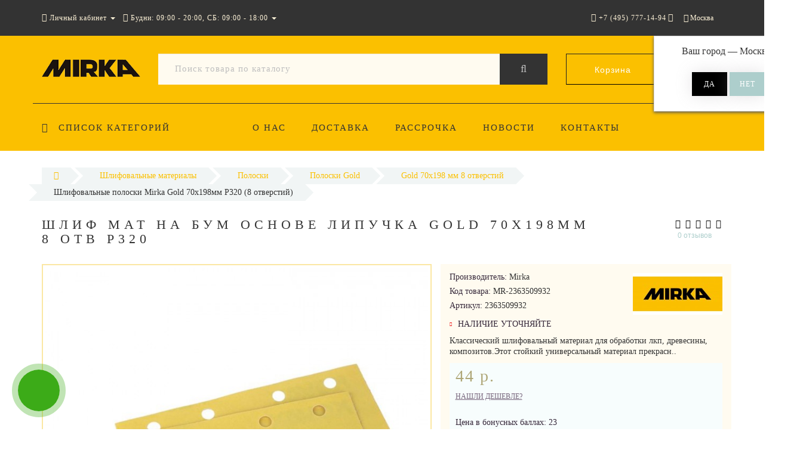

--- FILE ---
content_type: text/html; charset=utf-8
request_url: https://mirka-rus.ru/shlif-mat-na-bum-osnove-lipuchka-gold-70x198mm-8-otv-r320/
body_size: 24832
content:
<!DOCTYPE html>
<!--[if IE]><![endif]-->
<!--[if IE 8 ]><html dir="ltr" lang="ru" class="ie8"><![endif]-->
<!--[if IE 9 ]><html dir="ltr" lang="ru" class="ie9"><![endif]-->
<!--[if (gt IE 9)|!(IE)]><!-->
<html dir="ltr" lang="ru">
<!--<![endif]-->
<head>
<meta http-equiv="Content-Type" content="text/html; charset=UTF-8" />
<meta name="viewport" content="width=device-width, initial-scale=1.0, minimum-scale=1.0, user-scalable=0">
<meta http-equiv="X-UA-Compatible" content="IE=edge">
<meta name="theme-color" content="rgb(251, 192, 0)">
<title>Шлифовальные полоски Mirka Gold 70x198мм P320 (8 отверстий) - Mirka (Мирка) Russia</title>
<meta name='yandex-verification' content='<meta name="yandex-verification" content="75133a45b4162954" />'>
<base href="https://mirka-rus.ru/" />
<meta name="description" content="Классический шлифовальный материал для обработки лкп, древесины, композитов gold 70x198мм (8 отверстий)" />
<meta property="og:title" content="Шлифовальные полоски Mirka Gold 70x198мм P320 (8 отверстий) - Mirka (Мирка) Russia" />
<meta property="og:type" content="website" />
<meta property="og:url" content="https://mirka-rus.ru/shlif-mat-na-bum-osnove-lipuchka-gold-70x198mm-8-otv-r320/" /><meta property="og:image" content="https://mirka-rus.ru/image/cache/catalog/2363509918-720x720.jpg" />
<meta property="og:site_name" content="Mirka" />
<link href="https://mirka-rus.ru/shlif-mat-na-bum-osnove-lipuchka-gold-70x198mm-8-otv-r320/" rel="canonical" />
<link href="https://mirka-rus.ru/image/catalog/favicon.png" rel="icon" />

		<link href="/min/?f=catalog/view/javascript/progroman/progroman.citymanager.css,catalog/view/javascript/jquery/datetimepicker/bootstrap-datetimepicker.min.css,catalog/view/theme/oct_luxury/js/fancy-box/jquery.fancybox.min.css,catalog/view/theme/oct_luxury/js/cloud-zoom/cloud-zoom.css,catalog/view/javascript/octemplates/p_special_timer/flipclock.css,catalog/view/javascript/bootstrap/css/bootstrap.min.css,catalog/view/theme/oct_luxury/stylesheet/font-awesome-4.7.0/css/font-awesome.min.css,catalog/view/theme/oct_luxury/stylesheet/allstyles.css,catalog/view/theme/oct_luxury/stylesheet/fonts.css,catalog/view/theme/oct_luxury/stylesheet/stylesheet.css,catalog/view/theme/oct_luxury/stylesheet/responsive.css,catalog/view/javascript/jquery/magnific/magnific-popup.css" rel="stylesheet" media="screen" />
	
	<script src="/min/?f=catalog/view/javascript/jquery/jquery-2.1.1.min.js,catalog/view/javascript/jquery/owl-carousel/owl.carousel.min.js,catalog/view/javascript/octemplates/common.js,catalog/view/theme/oct_luxury/js/main.js,catalog/view/javascript/bootstrap/js/bootstrap.min.js,catalog/view/theme/oct_luxury/js/barrating.js,catalog/view/javascript/jquery/magnific/jquery.magnific-popup.min.js,catalog/view/javascript/octemplates/tippy/tippy.min.js,catalog/view/javascript/progroman/jquery.progroman.autocomplete.js,catalog/view/javascript/progroman/jquery.progroman.citymanager.js,catalog/view/javascript/jquery/datetimepicker/moment.js,catalog/view/javascript/jquery/datetimepicker/locale/ru-ru.js,catalog/view/javascript/jquery/datetimepicker/bootstrap-datetimepicker.min.js,catalog/view/theme/oct_luxury/js/fancy-box/jquery.fancybox.min.js,catalog/view/theme/oct_luxury/js/cloud-zoom/cloud-zoom.1.0.3.min.js,catalog/view/javascript/octemplates/p_special_timer/flipclock.js"></script>

	

<script>
$(function() {
      var expire_timer = "24000";
  var expire_timeout = setTimeout(function(){
  get_oct_popup_subscribe();
  }, expire_timer);
  });

function get_oct_popup_subscribe() {
  $.magnificPopup.open({
    tLoading: '<img src="catalog/view/theme/oct_luxury/image/ring-alt.svg" />',
    items: {
      src: 'index.php?route=extension/module/oct_popup_subscribe',
      type: 'ajax'
    },
    midClick: true,
    removalDelay: 200
  });
}
</script>


    <style>
					 .sidebar-settings-header{
				 display:none !important;
			 }
		    	            .slideshow-box p:before, .blog-img-box span, #product .selected,#product_view .selected, #product .btn-minus button, #product_view .btn-minus button, #product .btn-plus button, #product_view .btn-plus button, #product #button-cart, #product_view #button-cart, #product .button-cart, #product_view .button-cart, ul.account-ul li:hover, .wishlist-tr, h2.popup-header:after, #oneclick-popup .price-tax, #main-product-you-save, .mob-search-submit {
				background-color: rgb(251, 192, 0);
            }
            #column-left .list-group a.active:hover, #column-left .list-group a:hover, .oct-article-categories-box .list-group a.active, .oct-article-categories-box .list-group a.active:hover, .oct-article-categories-box .list-group a:hover {
	            background-color: rgb(251, 192, 0)!important;
            }
            .slideshow-box p, .box-4in1 .owl-wrapper-outer .owl-item .price .price-new, .box-4in1 .owl-wrapper-outer .owl-item .more, .box-4in1 .owl-wrapper-outer .owl-item .wishlist, .box-4in1 .owl-wrapper-outer .owl-item .compare, .goods-of-day .owl-wrapper-outer .owl-item .price .price-new, .flip-clock-wrapper ul li a div div.inn, .breadcrumb > li a, .compare-box a, .compare-box a:visited, .sort-row select, .product-thumb .price .price-new, .product-thumb .button-group .more, .product-thumb .button-group .wishlist, .product-thumb .button-group .compare, .account-content form legend, .account-content h2, .account-content .buttons div .button-back, ul.account-ul li a, .account-content .table-div table .button-back, .wishlist-content-tr a, .account-content .well h2, .mfp-close-btn-in .mfp-close, #auth-popup .auth-popup-links a.forget-popup-link, .gold, #cart-popup .popup-text .gold, .popup-cart-box .table > thead > tr > td, .popup-cart-box .table > thead > tr > th, td.delete-td button, #oneclick-popup #main-price, .carousel-module-row .owl-wrapper-outer .owl-item .price .price-new, .carousel-module-row .owl-wrapper-outer .owl-item .more, .carousel-module-row .owl-wrapper-outer .owl-item .wishlist, .carousel-module-row .owl-wrapper-outer .owl-item .compare, .sort-row .select-box:before, .advantage-item .img-box i, .mfp-close, .cheaper-price-new, .review-table .admin_answer .admin_answer_text, .grid-module-row .compare, .grid-module-row .more, .grid-module-row .wishlist, .grid-module-row .price-new  {
				color: rgb(251, 192, 0)!important;
            }
            .goods-of-day .owl-wrapper-outer .owl-item .image, .goods-of-day, .form-control, .box-4in1 .nav-tabs, #product div.radio .selected-img img, #product_view div.radio .selected-img img, .popup-form-box input, #back-top span {
	            border-color: rgb(251, 192, 0)!important;
            }
            @media (min-width: 992px) {
				#menu-fix.fixed .fixed-right-menu ul li.fixed-cart {
				    background-color: rgb(251, 192, 0)!important;
				}
			}
        
    	            .goods-of-day .owl-wrapper-outer .owl-item .cart .button-cart:hover, .box-4in1 .owl-wrapper-outer .owl-item .cart .button-cart:hover, .box-4in1 .owl-wrapper-outer .owl-item .more:hover, .box-4in1 .owl-wrapper-outer .owl-item .wishlist:hover, .box-4in1 .owl-wrapper-outer .owl-item .compare:hover, .carousel-module-row .owl-wrapper-outer .owl-item .cart .button-cart:hover, .carousel-module-row .owl-wrapper-outer .owl-item .more:hover, .carousel-module-row .owl-wrapper-outer .owl-item .wishlist:hover, .carousel-module-row .owl-wrapper-outer .owl-item .compare:hover, .about-box .button-more:hover, .brands-box .brands-button:hover, .slideshow-box .button-more:hover, .product-thumb .button-group .button-cart:hover, .desc-cat-button .button-more:hover, #product .btn-plus button:hover, #product .btn-minus button:hover, #product #button-cart:hover, #product .button-cart:hover, #product_view .btn-plus button:hover, #product_view .btn-minus button:hover, #product_view #button-cart:hover, #product_view .button-cart:hover, .wishlist-btn:hover, .compare-btn:hover, .popup-form-box button:hover, .popup-button:hover, .box-4in1 .nav-tabs>li.active, .product-thumb .button-group .more:hover, .product-thumb .button-group .wishlist:hover, .product-thumb .button-group .compare:hover, #back-top, #column-left .list-group li, #search .btn-lg, #column-left .panel>.list-group .list-group-item, #column-right .panel>.list-group .list-group-item, .panel.oct-article-categories-box>.list-group .list-group-item, .grid-module-row .button-cart:hover, .grid-module-row .compare:hover, .grid-module-row .more:hover, .grid-module-row .wishlist:hover, .grid-module-container .oct-module-button button:hover {
				background-color: #333333;
            }
            .btn-primary:hover, .button:hover, .luxury-button:hover, .pagination>.active>span {
	            background-color: #333333!important;
            }
            .product-thumb .h4 a, .slideshow-box h2, .advantages-box .carousel-module-row-header, .box-4in1 .nav-tabs>li.active, .box-4in1 .nav-tabs>li>a, .box-4in1 .owl-wrapper-outer .owl-item .name a, .box-4in1 .owl-wrapper-outer .owl-item .cart .button-cart, .goods-of-day .carousel-module-row-header, .goods-of-day .owl-wrapper-outer .owl-item .name a, .reviews-row .carousel-module-row-header, .reviews-row .owl-wrapper-outer .owl-item .name a, .carousel-module-row-header, .carousel-module-row .carousel-module-row-header, .carousel-module-row .owl-wrapper-outer .owl-item .name a, .carousel-module-row .owl-wrapper-outer .owl-item .cart .button-cart, .about-box .carousel-module-row-header, .news-row .carousel-module-row-header, .brands-box .carousel-module-row-header, .cat-header, .subcat-header, .subcat-box a, #menu-fix.fixed .fixed-right-menu ul li.fixed-cart i, .product-thumb .button-group .button-cart, h2.popup-header, .account-content h1, .oct-fastorder-payment input[type=button]#button-confirm, .oct-related-caption .h4 a, .oct-category-wall-item-header, .oct-category-wall-see-more a, .grid-module-row .button-cart, .grid-module-row .name a {
				color: #333333!important;
            }
            .pagination>li:first-child>a, .pagination>li:first-child>span, .pagination>li>a, .pagination>li>span, .pagination>li:last-child>a, .pagination>li:last-child>span, .right-info .short-desc, .account-content, .form-control, .popup-text a, .popup-text, #oneclick-popup h3, .item-header, body, h1, h2, h3, h4, h5, h6, .fastorder-panel-default .panel-heading, #column-left .panel-default>.panel-heading, #column-right .panel-default>.panel-heading, .oct-article-categories-box .panel-heading, .mob-search-submit i {
	            color: #333333;
            }
            @media (min-width: 992px) {
				#menu-fix.fixed .fixed-right-menu ul li.fixed-cart span {
				    color: #333333!important;
				}
			}
        
    	            .about-box .button-more, .brands-box .brands-button, .slideshow-box .button-more, .box-4in1 .owl-wrapper-outer .owl-item .price:before, .box-4in1 .owl-wrapper-outer .owl-item .cart .button-cart, .goods-of-day .owl-wrapper-outer .owl-item .cart .button-cart, .reviews-row .owl-wrapper-outer .owl-item .rating:after, .carousel-module-row .owl-wrapper-outer .owl-item .price:before, .about-box .carousel-module-row-header:after, .product-thumb .button-group .button-cart, .desc-cat-button .button-more, #product .not-selected, #product_view .not-selected, .wishlist-btn, .compare-btn, .popup-form-box button, .button, .popup-button, .product-thumb .price:before, .carousel-module-row .owl-wrapper-outer .owl-item .cart .button-cart, .fastorder-panel-default .panel-heading, #menu-fix.fixed .fixed-right-menu ul li .fixed-right-menu-ul li:hover a, #column-left .panel-default>.panel-heading, #column-right .panel-default>.panel-heading, .oct-article-categories-box .panel-heading, .grid-module-row .button-cart {
				background-color: #000000;
            }
            .luxury-button, .btn-primary, .oct-fastorder-payment input[type=button]#button-confirm {
	            background-color: #000000!important;
            }
            .box-4in1 .nav-tabs>li.active>a, .box-4in1 .owl-wrapper-outer .owl-item .cart .button-cart:hover, .goods-of-day .owl-wrapper-outer .owl-item .cart .button-cart:hover, .carousel-module-row .owl-wrapper-outer .owl-item .cart .button-cart:hover, .about-box .button-more:hover, .brands-box .brands-button:hover, .slideshow-box .button-more:hover, .box-4in1 .owl-wrapper-outer .owl-item .price .price-old, .goods-of-day .fa-diamond, .goods-of-day .owl-wrapper-outer .owl-item .price .price-old, .flip-clock-divider .flip-clock-label, .carousel-module-row .owl-wrapper-outer .owl-item .price .price-old, .product-thumb .price .price-old, .product-thumb .not-selected, .product-thumb .button-group .button-cart:hover, .desc-cat-button .button-more:hover, #product #button-cart:hover, #product .button-cart:hover, #product_view #button-cart:hover, #product_view .button-cart:hover, .popup-form-box button:hover, #auth-popup .popup-text, .button:hover, .right-menu-col ul li a:hover, .luxury-button:hover, .btn-primary:hover, .pagination>.active>span, .pagination>.active:hover>span, .middle-footer .oct-messengers i, .grid-module-row .button-cart:hover, .grid-module-row .price-old, .grid-module-container .oct-module-button button:hover {
	            color: #000000!important;
            }
            .popup-text .link a, .popup-button:hover, #cart-popup .popup-text, #oneclick-popup .prise-old, #auth-popup .auth-popup-links a.reg-popup-link, .middle-footer .phoneclick:hover, .rating .fa-star, .rating .fa-star + .fa-star-o, .rating .fa-star-o, #tab-review .white-tr .fa-stack, #back-top a, .popup-cart-box .table small, #column-left .list-group li a, .oct-category-wall-item-text ul li a, .carousel-module-row-header a {
	            color: #000000;
            }
            .thumbnails-one a, .thumbnails-one a:hover, #image-additional.image-additional .owl-item img {
	            border-color: #000000;
            }
            @media (min-width: 1025px) {
	            .box-4in1 .owl-wrapper-outer .owl-item .item:hover, .left-info .thumbnail, .left-info a.thumbnail:hover, #product div.radio img, #product_view div.radio img, .carousel-module-row .owl-wrapper-outer .owl-item .item:hover, .oct-category-wall-item:hover, .grid-module-row .item:hover {
		            border-color: #000000;
	            }
	        }
            @media (min-width: 992px) {
				#menu-fix.fixed .fixed-right-menu ul li i {
				    color: #000000!important;
				}
			}
            	            #top {
				background-color: #333333;
            }
            	            #top ul li a, #top ul li a:visited, #top .btn-group > .btn-link, #top .btn-group > .btn-link i, #top ul li a + i {
				color: rgb(255, 244, 217);
            }
            	            header, #menu-fix.fixed, #mob-search-div, #menu-fix.fixed .fixed-right-menu ul li .fixed-right-menu-ul {
				background-color: rgb(251, 192, 0);
            }
            	            .right-menu-col ul li a {
				color: #333333!important;
            }
            	            #menu-fix .menu-row {
				border-top: 1px solid #333333;
            }
            	            .right-menu-col ul li:hover a:before {
				background: #FFFFFF;
            }
            	            #top .dropdown-menu li a, #top #form-currency .dropdown-menu li button, #top #form-language .dropdown-menu li button, #top ul li ul li.shedule-li, #top ul li ul.phohes-dropdown li {
				color: #36283A!important;
            }
            	            #top .dropdown-menu li a:hover, #top #form-currency .dropdown-menu li button:hover {
				color: #ADCECC!important;
            }
            	            #search .cats-button {
				background: rgb(251, 192, 0);
            }
            	            #search .dropdown-menu li a {
				color: #36283A!important;
            }
            	            #search .form-control.input-lg {
				background: #FFFBF0;
            }
                            #search .form-control.input-lg, #search .btn-search {
				color: #BEBEBE!important;
            }
                            #search .input-lg::-webkit-input-placeholder {
				color: #BEBEBE!important;
            }
                            #search .input-lg::-moz-placeholder {
				color: #BEBEBE!important;
            }
                            #search .input-lg:-moz-placeholder {
				color: #BEBEBE!important;
            }
                            #search .input-lg:-ms-input-placeholder {
				color: #BEBEBE!important;
            }
            	            #cart .cart-name {
				background: rgb(251, 192, 0);
            }
            	            #cart .cart-btn {
				background: #333333;
            }
                            #cart .cart-btn {
				color: #FFFFFF!important;
            }
                        	@media (min-width: 992px) {
	            .oct_megamenutoggle-wrapper {
					color: #333333!important;
	            }
            }
            	            .vertical .megamenu-wrapper {
				background: rgb(251, 192, 0);
            }
                            ul.oct_megamenu > li > a, #menu-fix.fixed .fixed-right-menu ul li .fixed-right-menu-ul li a {
				color: #333333!important;
            }
            	            .vertical ul.oct_megamenu > li.active, .vertical ul.oct_megamenu > li:hover {
				background: rgb(249, 202, 52);
            }
            	            ul.oct_megamenu li .sub-menu .content {
				background: rgb(251, 192, 0);
            }
                            ul.oct_megamenu li .sub-menu .content .static-menu a.main-menu {
				color: #333333!important;
            }
                            ul.oct_megamenu li .sub-menu .content .static-menu a.main-menu:hover {
				color: #333333!important;
            }
                            ul.oct_megamenu li .sub-menu .content .wide-menu-row .static-menu .menu ul li a {
				color: #36283A;
            }
                            ul.oct_megamenu li .sub-menu .content .wide-menu-row .static-menu .menu ul li a:hover {
				color: #ADA479!important;
            }
            	            .top-footer {
				background: #333333;
            }
            	            .top-footer .logo-box div {
				border-bottom: 1px solid rgb(251, 192, 0);
            }
                            .top-footer .footer-info-row > div .oct-footer-h5 {
				color: #FFF4D9!important;
            }
                            .top-footer .footer-info-row > div li a {
				color: #FFFBF0!important;
            }
            	            footer hr {
				border-bottom: 1px solid rgb(251, 192, 0);
            }
                            .top-footer .advantages-row i {
				color: rgb(251, 192, 0)!important;
            }
                            .top-footer .advantages-row p {
				color: rgb(251, 192, 0)!important;
            }
            	            .middle-footer {
				background: rgb(251, 192, 0);
            }
                            .middle-footer p i {
				color: #333333!important;
            }
                            .middle-footer p {
				color: #333333!important;
            }
                            .middle-footer p span a, .middle-footer .phoneclick, .oct-messengers span {
				color: #333333!important;
            }
            	            .bottom-footer {
				background: #333333;
            }
                            .bottom-footer .powered-row .socials-box p i {
				color: rgb(251, 192, 0)!important;
            }
                                    .appearance .btn-group .btn-default {
				color: #ADA479!important;
            }
                        	@media (min-width: 1025px) {
	            .product-grid .product-thumb:hover {
					border: 1px solid #ADCECC;
	            }
            }
            	            .cat-discount {
				background: #ADA479;
            }
                            .cat-discount {
				color: #FFFFFF!important;
            }
                            .box-heading {
				color: #36283A!important;
            }
            	            .box-heading {
				background: #F1F5F5;
            }
            	            .box-content.filtered {
				border: 1px solid #E6F3F2;
            }
            	            .box-content.filtered {
				background: #FBFCFC;
            }
            	            .filtered .list-group-item.item-name, .filtered .list-group-item.item-name:hover {
				background: #F1F5F5;
            }
                            .filtered .link i {
				color: #36283A!important;
            }
                            .filtered input[type="checkbox"] + label::before, .filtered input[type="radio"] + label::before, .filtered input[type="checkbox"]:checked + label::before, .filtered input[type="radio"]:checked + label::before {
				border: 1px solid #B6AE88;
            }
            	            .filtered input[type="checkbox"]:checked + label::before, .filtered input[type="radio"]:checked + label::before {
				background: #36283A;
				border-width: 3px;
            }
            	            #sstore-3-level > ul > li > a {
				background: rgb(251, 192, 0);
            }
                            #sstore-3-level > ul > li > a {
				color: #333333!important;
            }
            	            #sstore-3-level ul ul li a {
				background: rgb(251, 201, 39);
            }
                            #sstore-3-level ul ul li a {
				color: #333333!important;
            }
            	            #sstore-3-level ul ul ul li a {
				background: rgb(252, 209, 68);
            }
                            #sstore-3-level ul ul ul li a {
				color: #333333!important;
            }
            	            #sstore-3-level ul ul li.active.open a {
				background: rgb(255, 225, 126) !important;
            }
                            #sstore-3-level ul ul li a.current-link {
				color: #FFFFFF!important;
            }
                            #product .advantages i + p, #product_view .advantages i + p {
				color: #36283A!important;
            }
                            #product .advantages i, #product_view .advantages i {
				color: rgb(251, 192, 0)!important;
            }
                            .thumbnails-one a, #image-additional.image-additional .owl-item img {
				border: 2px solid rgb(251, 231, 163);
            }
                            .thumbnails-one a:hover, #image-additional.image-additional .owl-item img:hover {
				border: 2px solid #ADA479!important;
            }
            	            .right-info {
				background: #FFFBF0;
            }
                            .tabs-row .nav-tabs>li.active>a {
				color: #595959!important;
            }
            	            .tabs-row .nav-tabs>li.active>a, .tabs-row .nav-tabs>li.active>a:focus, .tabs-row .nav-tabs>li.active>a:hover {
				background: rgb(251, 231, 163);
            }
            	            .tabs-row .tab-content {
				background: rgb(253, 248, 232);
            }
                            #tab-description p {
				color: #666666!important;
            }
                            .tabs-row .nav-tabs>li>a {
				color: #36283A!important;
            }
                            .right-info .manufacturers, .right-info .gold {
				color: #333333!important;
            }
                            #product .found-cheaper a, #product_view .found-cheaper a {
				color: #77657C!important;
            }
                            #product .buy-in-click i, #product .buy-in-click a, #product_view .buy-in-click i, #product_view .buy-in-click a {
				color: #AFA778!important;
            }
                            #product h2.price, #product div.price, #product_view h2.price {
				color: #AFA778!important;
            }
                            #product .price-old, #product_view .price-old {
				color: #867E89!important;
            }
            	    		@media only screen and (max-width: 992px) {
	    		#top {
					background: rgb(248, 199, 43);
	            }
    		}
            	    		@media only screen and (max-width: 992px) {
	    		#top-links #mobile-fixed-cart {
					background: rgb(247, 193, 19);
	            }
    		}
            	    		@media only screen and (max-width: 767px) {
	    		#top-links #mobile-fixed-cart #cart-total, #top-links #mobile-fixed-cart i {
					color: #FFFFFF;
	            }
    		}
            	    		@media only screen and (max-width: 992px) {
	    		#sidebar-toggle, #search-toggle, #search-toggle:focus {
					color: #FFFFFF;
	            }
    		}
            	    		@media only screen and (max-width: 992px) {
	    		#menu-mobile-box {
					background: rgb(251, 192, 0);
	            }
    		}
                    		@media only screen and (max-width: 992px) {
	    		.mob-menu-ul h2, .mob-menu-ul .oct-sidebar-header {
					color: #000000;
	            }
    		}
            	    		@media only screen and (max-width: 992px) {
	    		.mob-menu-title, .mob-menu-ul > ul li a, #currency-div .btn-link, #language-div .btn-link, li.sidebar-adress, #sidebar-contacts li.sidebar-shedule-item, #sidebar-contacts i, #top .btn-group > .btn-link i {
					color: #404040!important;
	            }
    		}
            	    		@media only screen and (max-width: 992px) {
	    		.mob-menu-ul h2, .mob-menu-ul .oct-sidebar-header {
					background: rgb(251, 192, 0);
	            }
    		}
            	    		@media only screen and (max-width: 992px) {
	    		.mob-menu-header, .mob-search-header {
					background: rgb(246, 196, 33);
	            }
    		}
            	    		@media only screen and (max-width: 992px) {
	    		.mob-menu-header span, .mob-search-header span {
					color: #FFFFFF;
	            }
    		}
            	    		@media only screen and (max-width: 992px) {
	    		.mob-menu-close, .mob-search-close {
					color: #000000;
	            }
    		}
            	    		@media only screen and (max-width: 992px) {
	    		.mob-menu-toggle i {
					color: #FFFFFF;
	            }
    		}
                             .product-thumb .button-group .button-cart,.box-4in1 .owl-wrapper-outer .owl-item .cart .button-cart,.box-4in1 .nav-tabs>li.active>a,#back-top a,.carousel-module-row .owl-wrapper-outer .owl-item .cart .button-cart{color:#fff!important;}

.carousel-module-row .owl-wrapper-outer .owl-item .name {height: 66px;}
.product-thumb .h4 {height: 66px;}
.subcats {
    height: 230px;
    text-align: center;
}
#uptocall-mini .uptocall-mini-phone {background-color: rgb(60, 171, 24);}
#uptocall-mini .uptocall-mini-phone:hover {background-color: rgb(60, 171, 24);}
#uptocall-mini {border: 10px solid rgba(60, 171, 24, 0.32);}
.field-tip .tip-content {background: #3cab18;}
.field-tip .tip-content:before {border-right-color: #3cab18;}


#oct-information_bar{padding:17px 0;background:rgba(0, 0, 0, .85);transition:opacity 0.8s ease;z-index:10000}
#oct-information_bar.clicked{opacity:0;display:none}
.oct-information_bar-text{font-size:13px;color:#fff;margin-right:15px}
.oct-information_bar-text a{color:#566072;text-decoration:underline}
.oct-information_bar-text a:hover{text-decoration:none}
#oct-information_bar-btn{font-size:13px;font-weight:300;display:inline-block;padding:5px 15px;text-align:center;border:0;transition: all .15s ease .05s;border-radius:2px}
#oct-information_bar-btn:hover{background:#fff;color:#000}

#logo span{font-size:16px;display:block;text-align:center;color:#333332;}
.fixed #logo span {margin-top: -25px;}
#logo-mobile span{display:block;margin-top:-20px;text-align:center;font-size:14px;color:#333332;}

.simple-content .checkout-heading{text-transform:uppercase;}
#simplecheckout_payment .simplecheckout-block-content .form-group label{padding-left:20px;}
#simplecheckout_payment .simplecheckout-block-content .form-group{margin-top:-10px;margin-bottom:5px;}
#simplecheckout_payment .simplecheckout-block-content .radio img{max-height:28px;}

.prmn-cmngr{margin:0 10px;height:60px;line-height:60px;float: right;z-index:11;}
.prmn-cmngr a{color:rgb(255, 244, 217);}
.prmn-cmngr__confirm-btn{width: 30%;border: 0;font-family: 'OpenSansRegular';font-size: 15px;color: #fff!important;text-transform: uppercase;background-color: #adcecc;display: inline-block;padding: 14px 30px;letter-spacing: 3px;-webkit-box-shadow: 0 0 28px -1px rgb(158 153 158 / 30%);-moz-box-shadow: 0 0 28px -1px rgba(158,153,158,.3);box-shadow: 0 0 28px -1px rgb(158 153 158 / 30%);margin: 10px auto;text-align: center;height:40px;border-radius:0;}
@media only screen and (max-width: 767px){
.prmn-cmngr__confirm{margin-left:-206px;}
.prmn-cmngr__title{line-height:81px;padding:0 12px;}
.prmn-cmngr__city-name{display:none;}
}
#prmn-cmngr-cities .modal-content{border-radius:0;border:1px solid #ada479;}
.prmn-cmngr-cities__close{opacity:1;color:rgb(179, 230, 144)!important;margin-top: -10px;font-size:40px;position: relative;z-index: 10;}
.prmn-cmngr-cities__title{font-family: 'OpenSansLight';font-size: 22px;color: #36283a;text-align: center;text-transform: uppercase;letter-spacing: 6px;position: relative;padding-bottom: 18px;margin-top: 0;margin-bottom:25px;}
.prmn-cmngr-cities__title:after {content: '';position: absolute;bottom: 0;left: 0;right: 0;width: 30%;margin: 0 auto;height: 1px;background-color:rgb(179, 230, 144);}
.prmn-cmngr-cities__search-block{margin-bottom:25px;}
.prmn-cmngr-cities__search{width:100%;max-width:100%;}
.prmn-cmngr-cities__city-name{color:#36283a;font-size:14px;}
.prmn-cmngr-cities__search-items{max-width:570px;width:95%;border-radius:0;margin-top:-1px;border: 1px solid rgb(179, 230, 144)!important;border-top: 0;}
.prmn-cmngr-cities__search-item_selected{background-color:rgb(241, 133, 33);background-image: linear-gradient(rgb(179, 230, 144), rgb(179, 230, 144));background-repeat: repeat-x;}
.prmn-cmngr__confirm{top:60px;}
.prmn-cmngr-simplecity{color:#000;}

@media only screen and (max-width:767px) {
.breadcrumb>li:after {display:none!important;}
}         
             </style>

                      <!-- Yandex.Metrica counters -->
                        <!-- /Yandex.Metrica counters -->
                  
</head>
<body class="product-product-2513">
<div id="bluring"></div>
<nav id="top">
  <div class="container">
	  <div id="left-top-links" class="nav pull-left">
		<a class="new-menu-toggle" data-toggle="body" id="sidebar-toggle">
			<span><i class="fa fa-bars" aria-hidden="true"></i></span>
		</a>
		<a class="mobile-search-toggle" href="javascript:void(0);" id="search-toggle">
			<i class="fa fa-search"></i>
			<div id="close-desktop-search"><i class="fa fa-times" aria-hidden="true"></i></div>
		</a>
		<div id="logo-mobile">
				             	              <a href="https://mirka-rus.ru/"><img src="https://mirka-rus.ru/image/catalog/logo_mirka_2.png" title="Mirka" alt="Mirka" class="img-responsive" /></a>
	            	          		</div>
		<div id="menu-mobile-box">
			<div class="mob-menu-header">
				<span class="mob-menu-header-item">Меню</span><span id="menu-back"><i class="fa fa-long-arrow-left" aria-hidden="true"></i> Назад</span>
				<div class="mob-menu-close">×</div>
			</div>
			<nav id="menu-mobile">
			</nav>
		</div>
		<div class="cd-panel from-left">
			<div class="cd-panel-container">
				<div class="cd-panel-content">
					<div class="sidebar-panel-header">

					</div>
					<div class="sidebar-div">
						<div class="sidebar-account-header oct-sidebar-header">Личный кабинет</div>
						<ul class="sidebar-account">
											            <li><a href="https://mirka-rus.ru/simpleregister/">Регистрация</a></li>
				            <li><a onclick="get_oct_popup_login();">Авторизация</a></li>
				            						</ul>
					</div>
					<div class="sidebar-div">
						<div class="sidebar-account-header oct-sidebar-header">Информация</div>
						<ul class="sidebar-info">

						</ul>
					</div>
					<div class="sidebar-div">
						<div class="sidebar-account-header oct-sidebar-header"><i class="fa fa-cog" aria-hidden="true"></i> Настройки</div>
						<ul class="sidebar-settings">
							<li id="sidebar-currency"><i class="fa fa-circle" aria-hidden="true"></i> </li>
							<li id="sidebar-language"><i class="fa fa-circle" aria-hidden="true"></i> </li>
						</ul>
					</div>
					<div class="sidebar-div">
						<div class="sidebar-account-header oct-sidebar-header">Обратная связь</div>
	                    <ul id="sidebar-contacts">
                            	                            		                        	<li><i class="fa fa-volume-control-phone" aria-hidden="true"></i> <a href="#" class="phoneclick" onclick="window.location.href='tel:+74957771494';">+7 (495) 777-14-94</a></li>
		                        		                        	<li><i class="fa fa-volume-control-phone" aria-hidden="true"></i> <a href="#" class="phoneclick" onclick="window.location.href='tel:+78002001594';">+7 (800) 200-15-94</a></li>
		                        							                            <li>
    						<li class="sidebar-adress"><i class="fa fa-map-marker" aria-hidden="true"></i> <p>г. Москва. ул. Суздальская, д. 18г (ТЦ ТРИО)</p></li>
    						    							    								<li class="sidebar-shedule-item"><i class="fa fa-calendar" aria-hidden="true"></i> Будни: 09:00 - 20:00, СБ: 09:00 - 18:00</li>
								    								<li class="sidebar-shedule-item"><i class="fa fa-calendar" aria-hidden="true"></i> ВС: прием заказов</li>
								    							                    </ul>
            			</div>
	            		<div class="sidebar-div" id="sidebar-map">
		            								    <script type="text/javascript" charset="utf-8" async src="https://api-maps.yandex.ru/services/constructor/1.0/js/?um=constructor%3A5ed7fe66110a63668a1afbd984355621c0fc38b64ead245442dcc0017810cc60&amp;width=100%25&amp;height=400&amp;lang=ru_RU&amp;scroll=true"></script>
<div style="position:relative;overflow:hidden;"><a href="https://yandex.ru/maps/213/moscow/?utm_medium=mapframe&utm_source=maps" style="color:#eee;font-size:12px;position:absolute;top:0px;">Москва</a><a href="https://yandex.ru/maps/213/moscow/?ll=37.851790%2C55.740912&panorama%5Bdirection%5D=297.980639%2C-5.044974&panorama%5Bfull%5D=true&panorama%5Bpoint%5D=37.851634%2C55.740949&panorama%5Bspan%5D=94.390383%2C60.000000&utm_medium=mapframe&utm_source=maps&z=10" style="color:#eee;font-size:12px;position:absolute;top:14px;">Яндекс Карты — транспорт, навигация, поиск мест</a><iframe src="https://yandex.ru/map-widget/v1/?ll=37.851790%2C55.740912&panorama%5Bdirection%5D=297.980639%2C-5.044974&panorama%5Bfull%5D=true&panorama%5Bpoint%5D=37.851634%2C55.740949&panorama%5Bspan%5D=94.390383%2C60.000000&z=10" width="100%" height="600" frameborder="1" allowfullscreen="true" style="position:relative;"></iframe></div>							            		</div>
				</div>
			</div>
		</div>
		  <ul class="list-inline">
			  <li class="dropdown acc-dropdown hidden-xs"><a href="https://mirka-rus.ru/my-account/" title="Личный кабинет" class="dropdown-toggle" data-toggle="dropdown" data-hover="dropdown"><i class="fa fa-user"></i> <span class="hidden-xs visible-sm visible-md visible-lg">Личный кабинет</span> <span class="caret"></span></a>
		          <ul class="dropdown-menu dropdown-menu-left">
			        <li class="wishlist-acc-dropdown"><a href="https://mirka-rus.ru/wishlist/" id="wishlist-total" title="Мои закладки (0)">Мои закладки (0)</a></li>
			        <li class="compare-acc-dropdown"><a href="https://mirka-rus.ru/compare-products/" id="compare-total-head">Список сравнения</a></li>
		            		            <li><a href="https://mirka-rus.ru/simpleregister/">Регистрация</a></li>
		            <li><a onclick="get_oct_popup_login();">Авторизация</a></li>
		            		          </ul>
		        </li>
		        		        <li class="dropdown hidden-xs visible-sm visible-md visible-lg"><a href="https://mirka-rus.ru/my-account/" class="dropdown-toggle" data-toggle="dropdown" data-hover="dropdown"><i class="fa fa-clock-o" aria-hidden="true"></i> <span class="hidden-xs hidden-sm hidden-md">Будни: 09:00 - 20:00, СБ: 09:00 - 18:00</span> <span class="caret"></span></a>
				<ul class="dropdown-menu dropdown-menu-left shedule-dropdown">
					<li class="shedule-li">
						Будни: 09:00 - 20:00, СБ: 09:00 - 18:00<br>ВС: прием заказов<br>					</li>
				</ul>
				</li>
		      			  </ul>
	  </div>
	  <div class="prmn-cmngr"></div>
    <div id="top-links" class="nav pull-right">
      <ul class="list-inline">
	      <li id="mobile-fixed-cart" onclick="get_oct_popup_cart();" class="current-link"><i class="fa fa-shopping-basket" aria-hidden="true"></i></li>
	              <li class="dropdown info-dropdown">
        	<a href="https://mirka-rus.ru/contact-us/" aria-expanded="false" data-toggle="dropdown" data-hover="dropdown"><i class="fa fa-phone" aria-hidden="true"></i><i class="fa fa-info-circle" aria-hidden="true"></i> <span class="hidden-xs hidden-sm hidden-md">+7 (495) 777-14-94</span></a> <i class="fa fa-caret-down"></i>
        	<ul class="dropdown-menu dropdown-menu-right phohes-dropdown">
	        	<li class="header-phone"><i class="fa fa-volume-control-phone" aria-hidden="true"></i><a href="#" class="phoneclick" onclick="window.location.href='tel:+74957771494';">+7 (495) 777-14-94</a></li><li class="header-phone"><i class="fa fa-volume-control-phone" aria-hidden="true"></i><a href="#" class="phoneclick" onclick="window.location.href='tel:+78002001594';">+7 (800) 200-15-94</a></li>				<li class="header-location"><i class="fa fa-map-marker" aria-hidden="true"></i>г. Москва. ул. Суздальская, д. 18г (ТЦ ТРИО)</li>
			</ul>
        	 <span class="hidden-xs hidden-sm hidden-md"></span>
        </li>
        				      </ul>
    </div>
  </div>
    <div id="mob-search-div">
	    <div class="mob-search-header">
		    <span>Поиск товаров</span>
		    <div class="mob-search-close">×</div>
	    </div>
	    <div class="mob-search-content">
		    <input type="search" name="search-mobile" class="col-xs-10 form-control" id="mob-search-input" value="" placeholder="Поиск товаров">
			<button type="submit" class="col-xs-2 mob-search-submit"><i class="fa fa-search"></i></button>
			<div class="clearfix"></div>
			<div class="mobile-search-result"></div>
	    </div>
    </div>
</nav>
<header>
  <div class="container first-header-container">
    <div class="row">
      <div class="col-sm-2 luxury-logo-box">
        <div id="logo">
                                     <a href="https://mirka-rus.ru/"><img src="https://mirka-rus.ru/image/catalog/logo_mirka_2.png" title="Mirka" alt="Mirka" class="img-responsive" /></a>
                              </div>
      </div>
      <div id="top-search" class="col-sm-7"><div id="search" class="input-group">
	<input class="selected_oct_cat" type="hidden" name="category_id" value="0">
  <input type="text" name="search" value="" placeholder="Поиск товара по каталогу" class="form-control input-lg" />
  <span class="input-group-btn">
    <button type="button"  id="oct-search-button" class="btn btn-default btn-lg btn-search"><i class="fa fa-search"></i></button>
  </span>
</div>
</div>
      <div class="col-sm-3">  <div id="cart" class="btn-group btn-block">
    <div onclick="get_oct_popup_cart();" class="cart-btn btn btn-inverse btn-block btn-lg">
      <div class="input-group-btn cart-name">Корзина</div> 
      <i class="fa fa-shopping-basket" aria-hidden="true"></i>
      <span id="cart-total">0</span>
    </div>
  </div>
</div>
    </div>
  </div>
  <div id="menu-fix">
		<div class="container responsive">
			<div class="row menu-row">
				<div class="col-md-3">
   <div id="megamenu" class="oct_container-megamenu vertical">
      <div id="oct_menu_header">
         <div class="oct_megamenutoggle-wrapper"><i class="fa fa-bars"></i>Список категорий</div>
      </div>
      <div class="megamenu-wrapper">
       <ul class="oct_megamenu shift-left">
              			        			        					        	<li class="with-sub-menu hover">
			        		<p class="oct_close-menu"></p>
		                    <p class="oct_open-menu mobile-disabled"></p>
		        			<a href="javascript:void(0);" class="clearfix" >Продукция</a>
		        			
		        			<div class="sub-menu wide-sub-menu" style="width: 340%; right: 0px;">
			                        <div class="content html-content">
			                           <div class="row">
			                              <div class="col-sm-8 mobile-enabled">
			                                 <p><strong>Продукция Mirka. Наш успех основан на инновациях!</strong></p>

<p>Мы предлагаем Вам большой ассортимент различного шлифовального материала и электроинструмента.<br>
Все это вы можете заказать у нас на сайте с бесплатной доставкой по России при сумме заказа от 10 000 руб.!</p>
<p><strong><a href="/shlifovalnye-materialy/" class="button">Шлифовальные материалы</a></strong></p>
<p><strong><a href="/pasta-politura-mirka/" class="button">Паста (политура)</a></strong></p>
<p><strong><a href="/shlifmashinki-mirka-deros/" class="button">Шлифмашины эксцентриковые электрические</a></strong></p>
<p><strong><a href="/polirovalnye-diski-mirka/" class="button">Полировальные диски</a></strong></p>
<p><strong><a href="/pnevmaticheskie-mashinki-mirka/" class="button">Пневматические орбитальные машинки</a></strong></p>
<p><strong><a href="/lentochnyy-shlifovalnyy-napilnik/" class="button">Пневматический ленточный шлифовальный напильник</a></strong></p>
<p><strong><a href="/shlifmashinki-mirka-deos/" class="button">Шлифмашины орбитальные электрические</a></strong></p>
<p><strong><a href="/pnevmaticheskie-rotornie-mashinki-mirka/" class="button">Пневматические роторно-орбитальные машинки</a></strong></p>
<p><strong><a href="/shlifmashinki-mirka-miro-i-leros/" class="button">Шлифмашинки для стен и потолков Leros</a></strong></p>
<p><strong><a href="/akkumulyatornye-mashinki-mirka/" class="button">Аккумуляторные машинки</a></strong></p>
<p><strong><a href="/polirovalnye-mashinki-mirka/" class="button">Полировальные машинки</a></strong></p>
<p><strong><a href="/pylesosy-mirka/" class="button">Пылесосы</a></strong></p>
<p><strong><a href="/ruchnye-shlifki-mirka/" class="button">Ручные шлифки</a></strong></p>
<p><strong><a href="/shlifovalnye-gubki-mirka/" class="button">Шлифовальные губки</a></strong></p>
<p><strong><a href="/shlifovalnye-podoshvy-mirka/" class="button">Шлифовальные подошвы</a></strong></p>
<p><strong><a href="/myagkie-prokladki-podlozhki-mirka/" class="button">Мягкие прокладки (подложки)</a></strong></p>
<p><strong><a href="/aksessuary-i-prinadlezhnosti-mirka/" class="button">Аксессуары и принадлежности</a></strong></p>
<p><br>
<span style="color:rgb(99, 99, 99)"><span style="font-family:inherit">Наши консультанты всегда помогут вам с выбором продукции Mirka.</span></span></p>
<p><span style="color:rgb(99, 99, 99)"><span style="font-family:inherit">Вы всегда можете позвонить для консультации по тел.: 8 495 777-14-94 или оставить заявку на электронную почту <a href="mailto:zakaz@abraziv-rus.ru">zakaz@abraziv-rus.ru</a></span></span></p>			                              </div>
			                              							              <div class="col-sm-4 mobile-enabled ocmm-description"><p><img alt="Продукция" src="/image/catalog/kat-2.png" title="Продукция"></p></div>
							              			                           </div>
			                        </div>
			                     </div>
		        		</li>
		        		     
	                 	        	
                 	          			  				  				                  <li class="with-sub-menu hover simple-menu">
	                     <p class="oct_close-menu"></p>
	                     <p class="oct_open-menu"></p>
	                     <a href="javascript:void(0);" class="clearfix" >Категории</a>
	                     
	                     <div class="sub-menu">
	                        <div class="content">
	                           <div class="row">
	                              <div class="col-sm-12 mobile-enabled">
	                                 <div class="row">
	                                 	                                    		                                    <div class="col-sm-12 static-menu">
		                                       <div class="menu">
		                                          <ul>
		                                             <li>
		                                                <a href="https://mirka-rus.ru/new-mirka/" class="main-menu with-submenu">Новинки Mirka</a>
		                                                
		                                             </li>
		                                          </ul>
		                                       </div>
		                                    </div>
		                                	                                 	                                    		                                    <div class="col-sm-12 static-menu">
		                                       <div class="menu">
		                                          <ul>
		                                             <li>
		                                                <a href="https://mirka-rus.ru/akcii-mirka/" class="main-menu with-submenu">АКЦИИ MIRKA</a>
		                                                
		                                             </li>
		                                          </ul>
		                                       </div>
		                                    </div>
		                                	                                 	                                    		                                    <div class="col-sm-12 static-menu parent-static-menu">
		                                       <div class="menu">
	                                                <a href="https://mirka-rus.ru/shlifovalnye-materialy/" class="main-menu with-submenu">Шлифовальные материалы</a>
	                                                <div class="oct_show_cat"></div>
	                                                <div class="oct_hide_cat"></div>
			                                        <ul class="children-classic">
	                                                			                                                   <li><a href="https://mirka-rus.ru/shlifovalnye-materialy/diski/" >Диски</a></li>
	                                                			                                                   <li><a href="https://mirka-rus.ru/shlifovalnye-materialy/shlifovalnye-cvetki/" >Шлифовальные цветки</a></li>
	                                                			                                                   <li><a href="https://mirka-rus.ru/shlifovalnye-materialy/zachistnye-shlifovalnye-diski/" >Зачистные шлифовальные диски</a></li>
	                                                			                                                   <li><a href="https://mirka-rus.ru/shlifovalnye-materialy/shlifovalnyy-voylok/" >Шлифовальный войлок</a></li>
	                                                			                                                   <li><a href="https://mirka-rus.ru/shlifovalnye-materialy/poloski/" >Полоски</a></li>
	                                                			                                                   <li><a href="https://mirka-rus.ru/shlifovalnye-materialy/listy/" >Листы</a></li>
	                                                			                                                   <li><a href="https://mirka-rus.ru/shlifovalnye-materialy/treugolniki/" >Треугольники</a></li>
	                                                			                                                   <li><a href="https://mirka-rus.ru/shlifovalnye-materialy/rulony/" >Рулоны</a></li>
	                                                			                                                   <li><a href="https://mirka-rus.ru/shlifovalnye-materialy/lenty/" >Ленты</a></li>
	                                                	                                                </ul>
		                                       </div>
		                                    </div>
		                                    	                                 	                                    		                                    <div class="col-sm-12 static-menu">
		                                       <div class="menu">
		                                          <ul>
		                                             <li>
		                                                <a href="https://mirka-rus.ru/pasta-politura-mirka/" class="main-menu with-submenu">Паста (политура)</a>
		                                                
		                                             </li>
		                                          </ul>
		                                       </div>
		                                    </div>
		                                	                                 	                                    		                                    <div class="col-sm-12 static-menu">
		                                       <div class="menu">
		                                          <ul>
		                                             <li>
		                                                <a href="https://mirka-rus.ru/shlifmashinki-mirka-deros/" class="main-menu with-submenu">Шлифмашины эксцентриковые электрические</a>
		                                                
		                                             </li>
		                                          </ul>
		                                       </div>
		                                    </div>
		                                	                                 	                                    		                                    <div class="col-sm-12 static-menu parent-static-menu">
		                                       <div class="menu">
	                                                <a href="https://mirka-rus.ru/polirovalnye-diski-mirka/" class="main-menu with-submenu">Полировальные диски</a>
	                                                <div class="oct_show_cat"></div>
	                                                <div class="oct_hide_cat"></div>
			                                        <ul class="children-classic">
	                                                			                                                   <li><a href="https://mirka-rus.ru/polirovalnye-diski-mirka/porolonovye-polirovalnye-diski/" >Поролоновые полировальные диски</a></li>
	                                                			                                                   <li><a href="https://mirka-rus.ru/polirovalnye-diski-mirka/naturalnaya-ovchina/" >Полировальные диски из натуральной овчины</a></li>
	                                                			                                                   <li><a href="https://mirka-rus.ru/polirovalnye-diski-mirka/polirovalnye-diski-iz-strukturirovannoy-shersti-pukka-pad/" >Полировальные диски из структурированной шерсти &quot;Pukka Pad&quot;</a></li>
	                                                	                                                </ul>
		                                       </div>
		                                    </div>
		                                    	                                 	                                    		                                    <div class="col-sm-12 static-menu">
		                                       <div class="menu">
		                                          <ul>
		                                             <li>
		                                                <a href="https://mirka-rus.ru/pnevmaticheskie-mashinki-mirka/" class="main-menu with-submenu">Пневматические орбитальные машинки</a>
		                                                
		                                             </li>
		                                          </ul>
		                                       </div>
		                                    </div>
		                                	                                 	                                    		                                    <div class="col-sm-12 static-menu">
		                                       <div class="menu">
		                                          <ul>
		                                             <li>
		                                                <a href="https://mirka-rus.ru/lentochnyy-shlifovalnyy-napilnik/" class="main-menu with-submenu">Пневматический ленточный шлифовальный напильник</a>
		                                                
		                                             </li>
		                                          </ul>
		                                       </div>
		                                    </div>
		                                	                                 	                                    		                                    <div class="col-sm-12 static-menu">
		                                       <div class="menu">
		                                          <ul>
		                                             <li>
		                                                <a href="https://mirka-rus.ru/shlifmashinki-mirka-deos/" class="main-menu with-submenu">Шлифмашины орбитальные электрические</a>
		                                                
		                                             </li>
		                                          </ul>
		                                       </div>
		                                    </div>
		                                	                                 	                                    		                                    <div class="col-sm-12 static-menu">
		                                       <div class="menu">
		                                          <ul>
		                                             <li>
		                                                <a href="https://mirka-rus.ru/pnevmaticheskie-rotornie-mashinki-mirka/" class="main-menu with-submenu">Пневматические роторно-орбитальные машинки</a>
		                                                
		                                             </li>
		                                          </ul>
		                                       </div>
		                                    </div>
		                                	                                 	                                    		                                    <div class="col-sm-12 static-menu">
		                                       <div class="menu">
		                                          <ul>
		                                             <li>
		                                                <a href="https://mirka-rus.ru/shlifmashinki-mirka-miro-i-leros/" class="main-menu with-submenu">Шлифмашинки для стен и потолков Leros</a>
		                                                
		                                             </li>
		                                          </ul>
		                                       </div>
		                                    </div>
		                                	                                 	                                    		                                    <div class="col-sm-12 static-menu">
		                                       <div class="menu">
		                                          <ul>
		                                             <li>
		                                                <a href="https://mirka-rus.ru/akkumulyatornye-mashinki-mirka/" class="main-menu with-submenu">Аккумуляторные машинки</a>
		                                                
		                                             </li>
		                                          </ul>
		                                       </div>
		                                    </div>
		                                	                                 	                                    		                                    <div class="col-sm-12 static-menu">
		                                       <div class="menu">
		                                          <ul>
		                                             <li>
		                                                <a href="https://mirka-rus.ru/polirovalnye-mashinki-mirka/" class="main-menu with-submenu">Полировальные машинки</a>
		                                                
		                                             </li>
		                                          </ul>
		                                       </div>
		                                    </div>
		                                	                                 	                                    		                                    <div class="col-sm-12 static-menu">
		                                       <div class="menu">
		                                          <ul>
		                                             <li>
		                                                <a href="https://mirka-rus.ru/pylesosy-mirka/" class="main-menu with-submenu">Пылесосы</a>
		                                                
		                                             </li>
		                                          </ul>
		                                       </div>
		                                    </div>
		                                	                                 	                                    		                                    <div class="col-sm-12 static-menu">
		                                       <div class="menu">
		                                          <ul>
		                                             <li>
		                                                <a href="https://mirka-rus.ru/ruchnye-shlifki-mirka/" class="main-menu with-submenu">Ручные шлифки</a>
		                                                
		                                             </li>
		                                          </ul>
		                                       </div>
		                                    </div>
		                                	                                 	                                    		                                    <div class="col-sm-12 static-menu">
		                                       <div class="menu">
		                                          <ul>
		                                             <li>
		                                                <a href="https://mirka-rus.ru/shlifovalnye-gubki-mirka/" class="main-menu with-submenu">Шлифовальные губки</a>
		                                                
		                                             </li>
		                                          </ul>
		                                       </div>
		                                    </div>
		                                	                                 	                                    		                                    <div class="col-sm-12 static-menu parent-static-menu">
		                                       <div class="menu">
	                                                <a href="https://mirka-rus.ru/shlifovalnye-podoshvy-mirka/" class="main-menu with-submenu">Шлифовальные подошвы</a>
	                                                <div class="oct_show_cat"></div>
	                                                <div class="oct_hide_cat"></div>
			                                        <ul class="children-classic">
	                                                			                                                   <li><a href="https://mirka-rus.ru/shlifovalnye-podoshvy-mirka/20mm/" >Ø 20 мм</a></li>
	                                                			                                                   <li><a href="https://mirka-rus.ru/shlifovalnye-podoshvy-mirka/32mm/" >Ø 32 мм</a></li>
	                                                			                                                   <li><a href="https://mirka-rus.ru/shlifovalnye-podoshvy-mirka/34mm/" >Ø 34 мм</a></li>
	                                                			                                                   <li><a href="https://mirka-rus.ru/shlifovalnye-podoshvy-mirka/77mm/" >Ø 77 мм</a></li>
	                                                			                                                   <li><a href="https://mirka-rus.ru/shlifovalnye-podoshvy-mirka/125mm/" >Ø 125 мм</a></li>
	                                                			                                                   <li><a href="https://mirka-rus.ru/shlifovalnye-podoshvy-mirka/200mm/" >Ø 200 мм</a></li>
	                                                			                                                   <li><a href="https://mirka-rus.ru/shlifovalnye-podoshvy-mirka/podoshv-225-mm/" >Ø 225 мм</a></li>
	                                                			                                                   <li><a href="https://mirka-rus.ru/shlifovalnye-podoshvy-mirka/150mm/" >Ø 150 мм</a></li>
	                                                			                                                   <li><a href="https://mirka-rus.ru/shlifovalnye-podoshvy-mirka/75x100/" >75 x 100 мм</a></li>
	                                                			                                                   <li><a href="https://mirka-rus.ru/shlifovalnye-podoshvy-mirka/81x133mm/" >81 x 133 мм</a></li>
	                                                			                                                   <li><a href="https://mirka-rus.ru/shlifovalnye-podoshvy-mirka/70x198/" >70 x 198 мм</a></li>
	                                                	                                                </ul>
		                                       </div>
		                                    </div>
		                                    	                                 	                                    		                                    <div class="col-sm-12 static-menu parent-static-menu">
		                                       <div class="menu">
	                                                <a href="https://mirka-rus.ru/myagkie-prokladki-podlozhki-mirka/" class="main-menu with-submenu">Мягкие прокладки (подложки)</a>
	                                                <div class="oct_show_cat"></div>
	                                                <div class="oct_hide_cat"></div>
			                                        <ul class="children-classic">
	                                                			                                                   <li><a href="https://mirka-rus.ru/myagkie-prokladki-podlozhki-mirka/prokladki-77mm/" >Ø 77 мм</a></li>
	                                                			                                                   <li><a href="https://mirka-rus.ru/myagkie-prokladki-podlozhki-mirka/prokladki-125mm/" >Ø125 мм</a></li>
	                                                			                                                   <li><a href="https://mirka-rus.ru/myagkie-prokladki-podlozhki-mirka/prokladki-150mm/" >Ø150 мм</a></li>
	                                                			                                                   <li><a href="https://mirka-rus.ru/myagkie-prokladki-podlozhki-mirka/prokladki-200mm/" >Ø200 мм</a></li>
	                                                			                                                   <li><a href="https://mirka-rus.ru/myagkie-prokladki-podlozhki-mirka/prokladki-225mm/" >Ø225 мм</a></li>
	                                                			                                                   <li><a href="https://mirka-rus.ru/myagkie-prokladki-podlozhki-mirka/prokladki-70%20x%20198mm/" >70 x 198 мм</a></li>
	                                                			                                                   <li><a href="https://mirka-rus.ru/myagkie-prokladki-podlozhki-mirka/prokladki-70%20x%20400mm/" >70 x 400 мм</a></li>
	                                                			                                                   <li><a href="https://mirka-rus.ru/myagkie-prokladki-podlozhki-mirka/prokladki-75%20x%20100mm/" >75 x 100 мм</a></li>
	                                                			                                                   <li><a href="https://mirka-rus.ru/myagkie-prokladki-podlozhki-mirka/prokladki-81%20x%20133mm/" >81 x 133 мм</a></li>
	                                                			                                                   <li><a href="https://mirka-rus.ru/myagkie-prokladki-podlozhki-mirka/prokladki-115%20x%20230mm/" >115 x 230 мм</a></li>
	                                                			                                                   <li><a href="https://mirka-rus.ru/myagkie-prokladki-podlozhki-mirka/prokl-100x152x152/" >100 x 152 x 152</a></li>
	                                                	                                                </ul>
		                                       </div>
		                                    </div>
		                                    	                                 	                                    		                                    <div class="col-sm-12 static-menu">
		                                       <div class="menu">
		                                          <ul>
		                                             <li>
		                                                <a href="https://mirka-rus.ru/rabochaya-stanciya-mirka/" class="main-menu with-submenu">Рабочая станция</a>
		                                                
		                                             </li>
		                                          </ul>
		                                       </div>
		                                    </div>
		                                	                                 	                                    		                                    <div class="col-sm-12 static-menu parent-static-menu">
		                                       <div class="menu">
	                                                <a href="https://mirka-rus.ru/aksessuary-i-prinadlezhnosti-mirka/" class="main-menu with-submenu">Аксессуары и принадлежности</a>
	                                                <div class="oct_show_cat"></div>
	                                                <div class="oct_hide_cat"></div>
			                                        <ul class="children-classic">
	                                                			                                                   <li><a href="https://mirka-rus.ru/aksessuary-i-prinadlezhnosti-mirka/akk-i-zy/" >Аккумуляторы и ЗУ</a></li>
	                                                			                                                   <li><a href="https://mirka-rus.ru/aksessuary-i-prinadlezhnosti-mirka/shlangi-i-adaptery/" >Шланги и адаптеры</a></li>
	                                                			                                                   <li><a href="https://mirka-rus.ru/aksessuary-i-prinadlezhnosti-mirka/shlif-i-acs/" >Шлифовальные аксессуары</a></li>
	                                                			                                                   <li><a href="https://mirka-rus.ru/aksessuary-i-prinadlezhnosti-mirka/keisi/" >Кейсы и аксессуары</a></li>
	                                                			                                                   <li><a href="https://mirka-rus.ru/aksessuary-i-prinadlezhnosti-mirka/dlya-leros/" >Принадлежности для Leros</a></li>
	                                                	                                                </ul>
		                                       </div>
		                                    </div>
		                                    	                                 	                                    		                                    <div class="col-sm-12 static-menu">
		                                       <div class="menu">
		                                          <ul>
		                                             <li>
		                                                <a href="https://mirka-rus.ru/zapchasti/" class="main-menu with-submenu">Запчасти Mirka</a>
		                                                
		                                             </li>
		                                          </ul>
		                                       </div>
		                                    </div>
		                                	                                 	                                 </div>
	                              </div>
	                              	                           </div>
	                        </div>
	                     </div>
	                  </li>
	                  	                 	                 
	                 	                 
	                 
	                 	                 
	            	
                 			        			        				        		<li>
		        			<p class="oct_close-menu"></p>
		                    <p class="oct_open-menu mobile-disabled"></p>
				        	<a href="/rassrochka" class="clearfix">Mirka в рассрочку</a>
			        	</li>
		        				        		        	
                 			        			        				        		<li>
		        			<p class="oct_close-menu"></p>
		                    <p class="oct_open-menu mobile-disabled"></p>
				        	<a href="/katalog" class="clearfix">Скачать каталог</a>
			        	</li>
		        				        		        	
                 			        			        				        		<li>
		        			<p class="oct_close-menu"></p>
		                    <p class="oct_open-menu mobile-disabled"></p>
				        	<a href="/index.php?route=octemplates/blog_articles" class="clearfix">Новости</a>
			        	</li>
		        				        		        	
                 </ul>
      </div>
   </div>
</div>
<script>
    
    function viewport() {
	    var e = window, a = 'inner';
	    if (!('innerWidth' in window )) {
	        a = 'client';
	        e = document.documentElement || document.body;
	    }
	    return { width : e[ a+'Width' ] , height : e[ a+'Height' ] };
	}
    
    function appendMenu() {
	    $( ".mob-menu-ul" ).append( "<div class=\"sidebar-account-header oct-sidebar-header\">Личный кабинет</div>" );
		$( ".sidebar-account" ).clone().appendTo( ".mob-menu-ul" );
		$("#menu-mobile").append( $( ".mob-menu-ul" ) );
		
		$( ".mob-menu-ul" ).append( "<div class=\"sidebar-info-header oct-sidebar-header\">Информация</div>" );
		$(".mob-menu-ul").append( $( ".sidebar-info" ) );
		
		$( ".mob-menu-ul" ).append( "<div class=\"sidebar-settings-header oct-sidebar-header\">Настройки</div>" );
		$(".mob-menu-ul").append($("#currency-div"));
		$(".mob-menu-ul").append($("#language-div"));
		
		$(".mob-menu-ul").append($("#sidebar-contacts"));
		$(".mob-menu-ul").append($("#sidebar-map"));
		$( "<div class=\"sidebar-contacts-header oct-sidebar-header\">Контакты</div>" ).insertBefore( "#sidebar-contacts" );
    }
    
    $(document).ready(function() {
	    
	    var b4 = viewport().width;
	    
	    if (b4 >= 992) {
		    $( "#oct_menu_header" ).click(function() {
			  $( "#megamenu .megamenu-wrapper" ).toggleClass('oct-menu-opened');
			});
			
			$( "#megamenu" ).mouseleave(function() {
			  $( "#megamenu .megamenu-wrapper" ).removeClass('oct-menu-opened');
			});
	    }
	    
	    if (b4 <= 992) {
	    	appendMenu();
		}
    });
    
    $(window).on('resize', function(){
	    
	    var b5 = viewport().width;
	    
	    if (b5 > 992) {
		    $(".top-currency").append($("#currency-div"));
		    $(".top-language").append($("#language-div"));
	    } else {
			var existDiv = $('#menu-mobile .mob-menu-ul');
		    if (!existDiv.length){
		        appendMenu();
		    }
	        $("#currency-div").insertAfter('.sidebar-settings-header');
			$("#language-div").insertAfter('.sidebar-settings-header');
	    }
    });
    var b6 = viewport().width;
	if (b6 > 992) {
		$('.oct_megamenu').hover(function () {
			$('#bluring').css('visibility', 'visible')},function () {
				$('#bluring').css('visibility', 'hidden')
		});
		$('#bluring').bind('touchstart touchend', function(e) {
	        e.preventDefault();
	        $('#bluring').css('visibility', 'visible')},function () {
				$('#bluring').css('visibility', 'hidden')
		});
	
		var menuHeight = $('.oct_megamenu').outerHeight();
		$('.oct_megamenu li.with-sub-menu .sub-menu .content').css('height', menuHeight);
		$('.with-sub-menu').mouseenter(function(){
			menuHeight = $(this).parent().outerHeight();
			var childMenuHeight = $(this).find('.sub-menu .content').outerHeight();
			if (childMenuHeight > menuHeight) {
				var menuHeight = childMenuHeight;
				$('.oct_megamenu').css({height:menuHeight + 'px'});
			}
		});
	}
</script>

<!-- Mobile -->
<ul class="mob-menu-ul">
	  	   	  	  		  	  		<li>
		<a href="javascript:void(0);" class="mob-menu-title" >Категории</a>
		<a class="mob-menu-toggle"><i class="fa fa-angle-right" aria-hidden="true"></i></a>
		<ul class="mob-menu-child-second">
		        <li>
			<a href="https://mirka-rus.ru/new-mirka/" class="mob-menu-title">Новинки Mirka</a>
        	        </li>
                <li>
			<a href="https://mirka-rus.ru/akcii-mirka/" class="mob-menu-title">АКЦИИ MIRKA</a>
        	        </li>
                <li>
			<a href="https://mirka-rus.ru/shlifovalnye-materialy/" class="mob-menu-title">Шлифовальные материалы</a>
        	        	<a class="mob-menu-toggle mob-menu-toggle-child"><i class="fa fa-angle-right" aria-hidden="true"></i></a>
        	<ul class="mob-menu-child-third">
        	            <li>
            	<a href="https://mirka-rus.ru/shlifovalnye-materialy/diski/" class="mob-menu-title">Диски</a>
            </li>
                        <li>
            	<a href="https://mirka-rus.ru/shlifovalnye-materialy/shlifovalnye-cvetki/" class="mob-menu-title">Шлифовальные цветки</a>
            </li>
                        <li>
            	<a href="https://mirka-rus.ru/shlifovalnye-materialy/zachistnye-shlifovalnye-diski/" class="mob-menu-title">Зачистные шлифовальные диски</a>
            </li>
                        <li>
            	<a href="https://mirka-rus.ru/shlifovalnye-materialy/shlifovalnyy-voylok/" class="mob-menu-title">Шлифовальный войлок</a>
            </li>
                        <li>
            	<a href="https://mirka-rus.ru/shlifovalnye-materialy/poloski/" class="mob-menu-title">Полоски</a>
            </li>
                        <li>
            	<a href="https://mirka-rus.ru/shlifovalnye-materialy/listy/" class="mob-menu-title">Листы</a>
            </li>
                        <li>
            	<a href="https://mirka-rus.ru/shlifovalnye-materialy/treugolniki/" class="mob-menu-title">Треугольники</a>
            </li>
                        <li>
            	<a href="https://mirka-rus.ru/shlifovalnye-materialy/rulony/" class="mob-menu-title">Рулоны</a>
            </li>
                        <li>
            	<a href="https://mirka-rus.ru/shlifovalnye-materialy/lenty/" class="mob-menu-title">Ленты</a>
            </li>
                    	</ul>
        	        </li>
                <li>
			<a href="https://mirka-rus.ru/pasta-politura-mirka/" class="mob-menu-title">Паста (политура)</a>
        	        </li>
                <li>
			<a href="https://mirka-rus.ru/shlifmashinki-mirka-deros/" class="mob-menu-title">Шлифмашины эксцентриковые электрические</a>
        	        </li>
                <li>
			<a href="https://mirka-rus.ru/polirovalnye-diski-mirka/" class="mob-menu-title">Полировальные диски</a>
        	        	<a class="mob-menu-toggle mob-menu-toggle-child"><i class="fa fa-angle-right" aria-hidden="true"></i></a>
        	<ul class="mob-menu-child-third">
        	            <li>
            	<a href="https://mirka-rus.ru/polirovalnye-diski-mirka/porolonovye-polirovalnye-diski/" class="mob-menu-title">Поролоновые полировальные диски</a>
            </li>
                        <li>
            	<a href="https://mirka-rus.ru/polirovalnye-diski-mirka/naturalnaya-ovchina/" class="mob-menu-title">Полировальные диски из натуральной овчины</a>
            </li>
                        <li>
            	<a href="https://mirka-rus.ru/polirovalnye-diski-mirka/polirovalnye-diski-iz-strukturirovannoy-shersti-pukka-pad/" class="mob-menu-title">Полировальные диски из структурированной шерсти &quot;Pukka Pad&quot;</a>
            </li>
                    	</ul>
        	        </li>
                <li>
			<a href="https://mirka-rus.ru/pnevmaticheskie-mashinki-mirka/" class="mob-menu-title">Пневматические орбитальные машинки</a>
        	        </li>
                <li>
			<a href="https://mirka-rus.ru/lentochnyy-shlifovalnyy-napilnik/" class="mob-menu-title">Пневматический ленточный шлифовальный напильник</a>
        	        </li>
                <li>
			<a href="https://mirka-rus.ru/shlifmashinki-mirka-deos/" class="mob-menu-title">Шлифмашины орбитальные электрические</a>
        	        </li>
                <li>
			<a href="https://mirka-rus.ru/pnevmaticheskie-rotornie-mashinki-mirka/" class="mob-menu-title">Пневматические роторно-орбитальные машинки</a>
        	        </li>
                <li>
			<a href="https://mirka-rus.ru/shlifmashinki-mirka-miro-i-leros/" class="mob-menu-title">Шлифмашинки для стен и потолков Leros</a>
        	        </li>
                <li>
			<a href="https://mirka-rus.ru/akkumulyatornye-mashinki-mirka/" class="mob-menu-title">Аккумуляторные машинки</a>
        	        </li>
                <li>
			<a href="https://mirka-rus.ru/polirovalnye-mashinki-mirka/" class="mob-menu-title">Полировальные машинки</a>
        	        </li>
                <li>
			<a href="https://mirka-rus.ru/pylesosy-mirka/" class="mob-menu-title">Пылесосы</a>
        	        </li>
                <li>
			<a href="https://mirka-rus.ru/ruchnye-shlifki-mirka/" class="mob-menu-title">Ручные шлифки</a>
        	        </li>
                <li>
			<a href="https://mirka-rus.ru/shlifovalnye-gubki-mirka/" class="mob-menu-title">Шлифовальные губки</a>
        	        </li>
                <li>
			<a href="https://mirka-rus.ru/shlifovalnye-podoshvy-mirka/" class="mob-menu-title">Шлифовальные подошвы</a>
        	        	<a class="mob-menu-toggle mob-menu-toggle-child"><i class="fa fa-angle-right" aria-hidden="true"></i></a>
        	<ul class="mob-menu-child-third">
        	            <li>
            	<a href="https://mirka-rus.ru/shlifovalnye-podoshvy-mirka/20mm/" class="mob-menu-title">Ø 20 мм</a>
            </li>
                        <li>
            	<a href="https://mirka-rus.ru/shlifovalnye-podoshvy-mirka/32mm/" class="mob-menu-title">Ø 32 мм</a>
            </li>
                        <li>
            	<a href="https://mirka-rus.ru/shlifovalnye-podoshvy-mirka/34mm/" class="mob-menu-title">Ø 34 мм</a>
            </li>
                        <li>
            	<a href="https://mirka-rus.ru/shlifovalnye-podoshvy-mirka/77mm/" class="mob-menu-title">Ø 77 мм</a>
            </li>
                        <li>
            	<a href="https://mirka-rus.ru/shlifovalnye-podoshvy-mirka/125mm/" class="mob-menu-title">Ø 125 мм</a>
            </li>
                        <li>
            	<a href="https://mirka-rus.ru/shlifovalnye-podoshvy-mirka/200mm/" class="mob-menu-title">Ø 200 мм</a>
            </li>
                        <li>
            	<a href="https://mirka-rus.ru/shlifovalnye-podoshvy-mirka/podoshv-225-mm/" class="mob-menu-title">Ø 225 мм</a>
            </li>
                        <li>
            	<a href="https://mirka-rus.ru/shlifovalnye-podoshvy-mirka/150mm/" class="mob-menu-title">Ø 150 мм</a>
            </li>
                        <li>
            	<a href="https://mirka-rus.ru/shlifovalnye-podoshvy-mirka/75x100/" class="mob-menu-title">75 x 100 мм</a>
            </li>
                        <li>
            	<a href="https://mirka-rus.ru/shlifovalnye-podoshvy-mirka/81x133mm/" class="mob-menu-title">81 x 133 мм</a>
            </li>
                        <li>
            	<a href="https://mirka-rus.ru/shlifovalnye-podoshvy-mirka/70x198/" class="mob-menu-title">70 x 198 мм</a>
            </li>
                    	</ul>
        	        </li>
                <li>
			<a href="https://mirka-rus.ru/myagkie-prokladki-podlozhki-mirka/" class="mob-menu-title">Мягкие прокладки (подложки)</a>
        	        	<a class="mob-menu-toggle mob-menu-toggle-child"><i class="fa fa-angle-right" aria-hidden="true"></i></a>
        	<ul class="mob-menu-child-third">
        	            <li>
            	<a href="https://mirka-rus.ru/myagkie-prokladki-podlozhki-mirka/prokladki-77mm/" class="mob-menu-title">Ø 77 мм</a>
            </li>
                        <li>
            	<a href="https://mirka-rus.ru/myagkie-prokladki-podlozhki-mirka/prokladki-125mm/" class="mob-menu-title">Ø125 мм</a>
            </li>
                        <li>
            	<a href="https://mirka-rus.ru/myagkie-prokladki-podlozhki-mirka/prokladki-150mm/" class="mob-menu-title">Ø150 мм</a>
            </li>
                        <li>
            	<a href="https://mirka-rus.ru/myagkie-prokladki-podlozhki-mirka/prokladki-200mm/" class="mob-menu-title">Ø200 мм</a>
            </li>
                        <li>
            	<a href="https://mirka-rus.ru/myagkie-prokladki-podlozhki-mirka/prokladki-225mm/" class="mob-menu-title">Ø225 мм</a>
            </li>
                        <li>
            	<a href="https://mirka-rus.ru/myagkie-prokladki-podlozhki-mirka/prokladki-70%20x%20198mm/" class="mob-menu-title">70 x 198 мм</a>
            </li>
                        <li>
            	<a href="https://mirka-rus.ru/myagkie-prokladki-podlozhki-mirka/prokladki-70%20x%20400mm/" class="mob-menu-title">70 x 400 мм</a>
            </li>
                        <li>
            	<a href="https://mirka-rus.ru/myagkie-prokladki-podlozhki-mirka/prokladki-75%20x%20100mm/" class="mob-menu-title">75 x 100 мм</a>
            </li>
                        <li>
            	<a href="https://mirka-rus.ru/myagkie-prokladki-podlozhki-mirka/prokladki-81%20x%20133mm/" class="mob-menu-title">81 x 133 мм</a>
            </li>
                        <li>
            	<a href="https://mirka-rus.ru/myagkie-prokladki-podlozhki-mirka/prokladki-115%20x%20230mm/" class="mob-menu-title">115 x 230 мм</a>
            </li>
                        <li>
            	<a href="https://mirka-rus.ru/myagkie-prokladki-podlozhki-mirka/prokl-100x152x152/" class="mob-menu-title">100 x 152 x 152</a>
            </li>
                    	</ul>
        	        </li>
                <li>
			<a href="https://mirka-rus.ru/rabochaya-stanciya-mirka/" class="mob-menu-title">Рабочая станция</a>
        	        </li>
                <li>
			<a href="https://mirka-rus.ru/aksessuary-i-prinadlezhnosti-mirka/" class="mob-menu-title">Аксессуары и принадлежности</a>
        	        	<a class="mob-menu-toggle mob-menu-toggle-child"><i class="fa fa-angle-right" aria-hidden="true"></i></a>
        	<ul class="mob-menu-child-third">
        	            <li>
            	<a href="https://mirka-rus.ru/aksessuary-i-prinadlezhnosti-mirka/akk-i-zy/" class="mob-menu-title">Аккумуляторы и ЗУ</a>
            </li>
                        <li>
            	<a href="https://mirka-rus.ru/aksessuary-i-prinadlezhnosti-mirka/shlangi-i-adaptery/" class="mob-menu-title">Шланги и адаптеры</a>
            </li>
                        <li>
            	<a href="https://mirka-rus.ru/aksessuary-i-prinadlezhnosti-mirka/shlif-i-acs/" class="mob-menu-title">Шлифовальные аксессуары</a>
            </li>
                        <li>
            	<a href="https://mirka-rus.ru/aksessuary-i-prinadlezhnosti-mirka/keisi/" class="mob-menu-title">Кейсы и аксессуары</a>
            </li>
                        <li>
            	<a href="https://mirka-rus.ru/aksessuary-i-prinadlezhnosti-mirka/dlya-leros/" class="mob-menu-title">Принадлежности для Leros</a>
            </li>
                    	</ul>
        	        </li>
                <li>
			<a href="https://mirka-rus.ru/zapchasti/" class="mob-menu-title">Запчасти Mirka</a>
        	        </li>
        		</ul>
	</li>
	   	  		  	  		  	   	  	  	  		<li>
		<a href="/rassrochka" class="mob-menu-title" >Mirka в рассрочку</a>
	</li>
  		  	   	  	  	  		<li>
		<a href="/katalog" class="mob-menu-title" >Скачать каталог</a>
	</li>
  		  	   	  	  	  		<li>
		<a href="/index.php?route=octemplates/blog_articles" class="mob-menu-title" >Новости</a>
	</li>
  		</ul>

				<div class="col-md-9 right-menu-col">
				      <button type="button" class="right-menu-btn">
				        <i class="fa fa-info-circle" aria-hidden="true"></i> Информация				      </button>
				    <div class="right-menu-info">
					    <ul class="right-menu-ul">
									                    	<li><a href="https://mirka-rus.ru/about_us/" title="О нас">О нас</a></li>
									                    	<li><a href="https://mirka-rus.ru/delivery/" title="Доставка">Доставка</a></li>
									                    	<li><a href="https://mirka-rus.ru/rassrochka/" title="Рассрочка">Рассрочка</a></li>
								                    	                    	<li><a href="https://mirka-rus.ru/index.php?route=octemplates/blog_articles" title="Новости">Новости</a></li>
	                    	                    	                    	<li><a href="https://mirka-rus.ru/contact-us/" title="Контакты">Контакты</a></li>
	                    						</ul>
						<div class="clearfix"></div>
				    </div>
				</div>
				<div class="col-sm-offset-3 col-sm-6 fixed-right-menu">
					<ul>
						<li class="dropdown info-dropdown">
							<a href="javascript:;" data-toggle="dropdown" aria-expanded="false" data-hover="dropdown"><i class="fa fa-info-circle" aria-hidden="true"></i></a>
							<ul id="right-menu-ul" class="dropdown-menu fixed-right-menu-ul">
							</ul>
						</li>
						<li class="dropdown">
							<a href="javascript:;" data-toggle="dropdown" aria-expanded="false" data-hover="dropdown"><i class="fa fa-user" aria-hidden="true"></i></a>
							<ul class="dropdown-menu fixed-right-menu-ul">
								<li class="fixed-wishlist"></li>
								<li class="compare-acc-dropdown"><a href="https://mirka-rus.ru/compare-products/">Список сравнения</a></li>
					            					            <li><a href="https://mirka-rus.ru/simpleregister/">Регистрация</a></li>
					            <li><a onclick="get_oct_popup_login();">Авторизация</a></li>
					            					        </ul>
						</li>
						<li class="fixed-cart">
							<a href="javascript:;" id="fixed-cart" onclick="get_oct_popup_cart();"><i class="fa fa-shopping-basket" aria-hidden="true"></i> </a>
						</li>
					</ul>
				</div>
			</div>
	  </div>
	</div>
</header>
<div class="container">
	<ul class="breadcrumb product-breadcrumb" itemscope itemtype="https://schema.org/BreadcrumbList">
						<li>
			<a href="https://mirka-rus.ru/" title="Главная">
			<i class="fa fa-home"></i>			</a>
		</li>
								<li itemprop="itemListElement" itemscope itemtype="https://schema.org/ListItem">
			<a itemscope itemtype="https://schema.org/Thing" itemprop="item" href="https://mirka-rus.ru/shlifovalnye-materialy/" itemid="https://mirka-rus.ru/shlifovalnye-materialy/" title="Шлифовальные материалы">
			<span itemprop="name">Шлифовальные материалы</span>
			</a>
			<meta itemprop="position" content="1" />
		</li>
								<li itemprop="itemListElement" itemscope itemtype="https://schema.org/ListItem">
			<a itemscope itemtype="https://schema.org/Thing" itemprop="item" href="https://mirka-rus.ru/shlifovalnye-materialy/poloski/" itemid="https://mirka-rus.ru/shlifovalnye-materialy/poloski/" title="Полоски">
			<span itemprop="name">Полоски</span>
			</a>
			<meta itemprop="position" content="2" />
		</li>
								<li itemprop="itemListElement" itemscope itemtype="https://schema.org/ListItem">
			<a itemscope itemtype="https://schema.org/Thing" itemprop="item" href="https://mirka-rus.ru/shlifovalnye-materialy/poloski/poloski-gold/" itemid="https://mirka-rus.ru/shlifovalnye-materialy/poloski/poloski-gold/" title="Полоски Gold">
			<span itemprop="name">Полоски Gold</span>
			</a>
			<meta itemprop="position" content="3" />
		</li>
								<li itemprop="itemListElement" itemscope itemtype="https://schema.org/ListItem">
			<a itemscope itemtype="https://schema.org/Thing" itemprop="item" href="https://mirka-rus.ru/shlifovalnye-materialy/poloski/poloski-gold/gold-70x198-mm-8-otverstiy/" itemid="https://mirka-rus.ru/shlifovalnye-materialy/poloski/poloski-gold/gold-70x198-mm-8-otverstiy/" title="Gold 70x198 мм 8 отверстий">
			<span itemprop="name">Gold 70x198 мм 8 отверстий</span>
			</a>
			<meta itemprop="position" content="4" />
		</li>
								<li itemprop="itemListElement" itemscope itemtype="https://schema.org/ListItem">
			<span itemscope itemtype="https://schema.org/Thing" itemprop="item" itemid="https://mirka-rus.ru/shlif-mat-na-bum-osnove-lipuchka-gold-70x198mm-8-otv-r320/">
			<span itemprop="name">Шлифовальные полоски Mirka Gold 70x198мм P320 (8 отверстий)</span>
			</span>
			<meta itemprop="position" content="5" />
		</li>
					</ul>
</div>
<div class="container" itemscope itemtype="https://schema.org/Product">
<span class="micro-name" itemprop="name">Шлиф мат на бум основе липучка GOLD 70x198мм 8 отв Р320</span>
<span itemprop="sku" class="micro-price">2363509932</span><div class="row">
<h1 class="col-sm-10 item-header">Шлиф мат на бум основе липучка GOLD 70x198мм 8 отв Р320</h1>
<div class="col-sm-2">
			<div class="rating item-rating">
				<p>
										<span class="fa fa-stack"><i class="fa fa-star-o fa-stack-1x"></i></span>
													<span class="fa fa-stack"><i class="fa fa-star-o fa-stack-1x"></i></span>
													<span class="fa fa-stack"><i class="fa fa-star-o fa-stack-1x"></i></span>
													<span class="fa fa-stack"><i class="fa fa-star-o fa-stack-1x"></i></span>
													<span class="fa fa-stack"><i class="fa fa-star-o fa-stack-1x"></i></span>
									<br/>
		<p class="count-reviews"><a href="" onclick="$('a[href=\'#tab-review\']').trigger('click'); $('html, body').animate({scrollTop: $('.scrolled').offset().top-80}, 1800);return false;">0 отзывов</a></p>
	</div>
	</div>
	<div id="content" class="col-sm-12">
<div class="row">
					<div class="col-sm-6 col-md-7 left-info">
								                                    					<div class="image thumbnails-one all-carousel">
					                        <a href="https://mirka-rus.ru/image/cache/catalog/2363509918-1000x1000.jpg" title="Шлиф мат на бум основе липучка GOLD 70x198мм 8 отв Р320" data-fancybox="images"  class='cloud-zoom' id='mainimage' data-index="0">
                            <img class="img-responsive" itemprop="image" src="https://mirka-rus.ru/image/cache/catalog/2363509918-720x720.jpg" title="Шлиф мат на бум основе липучка GOLD 70x198мм 8 отв Р320" alt="Шлиф мат на бум основе липучка GOLD 70x198мм 8 отв Р320" />
                        </a>
                    </div>
                                            			<script>
                $(document).ready(function() {
					$("#owl-thumbnails").owlCarousel({
					    items: 6,
						itemsDesktop : [1199,5],
						itemsDesktopSmall : [979,4],
						itemsTablet : [768,3],
						itemsMobile : [479,3],
						autoPlay: false,
						navigation: true,
				        navigationText: ['<i class="fa fa-angle-left fa-5x" aria-hidden="true"></i>', '<i class="fa fa-angle-right fa-5x" aria-hidden="true"></i>'],
				        loop: true,
				        pagination: true
					});
				});
            </script>
			</div>
																	<div class="col-sm-6 col-md-5 right-info">
										<div class="manufacturer-logo">
						<a href="https://mirka-rus.ru/mirka/"><img src="https://mirka-rus.ru/image/cache/catalog/mirka-ltd-logo-vector-150x70.jpg" alt="Mirka" /></a>
					</div>
										<ul class="list-unstyled">
													<li>Производитель: <a href="https://mirka-rus.ru/mirka/" class="manufacturers"><span itemprop="brand">Mirka</span></a></li>
												<li>Код товара: <span class="gold" itemprop="model">MR-2363509932</span></li>
			<li>Артикул: <span class="gold">2363509932</span></li>
																					<li class="stock minus"><i class="fa fa-circle" aria-hidden="true"></i> Наличие уточняйте</li>
												<li class="short-desc">Классический шлифовальный материал для обработки лкп, древесины, композитов.Этот стойкий универсальный материал прекрасн..</li>
																	</ul>
					<div id="product">
																								<ul class="list-unstyled price-ul" itemprop="offers" itemscope itemtype="https://schema.org/Offer">
																					<li class="micro-availability">
								<span itemprop="availability" class="micro-availability" content="https://schema.org/InStock">Наличие уточняйте
</span>
								<meta itemprop="priceCurrency" content="RUB" />
								<meta itemprop="priceValidUntil" content="2026-01-30" />
								<link itemprop="url" content="https://mirka-rus.ru/shlif-mat-na-bum-osnove-lipuchka-gold-70x198mm-8-otv-r320/" href="https://mirka-rus.ru/shlif-mat-na-bum-osnove-lipuchka-gold-70x198mm-8-otv-r320/" property="" />
								<span class="micro-price" itemprop="price" content="44">44</span>
							</li>
																					<li class="row">
								<div class="price col-sm-12" id="main-product-price">
                44 р.
                            </div>
							</li>
														<li class="row">
																<p class="col-sm-6 found-cheaper"><a data-effect="mfp-zoom-out" onclick="get_oct_popup_found_cheaper('2513');">Нашли дешевле?</a></p>
																							</li>
														<li class="row">
								<p class="col-sm-12">Цена в бонусных баллах: 23</p>
							</li>
																				</ul>
												<div class="form-group buy-box">
							<hr>
							<div class="oct-product-buttons-box">
																<div class="number">
									<input name="product_id" value="2513" style="display: none;" type="hidden">
									<div class="frame-change-count">
										<div class="btn-minus">
											<button type="button" onclick="$(this).parent().next().val(~~$(this).parent().next().val()-1); oct_update_product_quantity('2513');" class="main-color1">
											<span class="icon-minus"><i class="fa fa-minus"></i></span>
											</button>
										</div>
										<input type="text" name="quantity" value="1" maxlength="5" class="plus-minus" onchange="oct_update_prices_opt(); return validate(this);" onkeyup="oct_update_prices_opt(); return validate(this);">
										<div class="btn-plus">
											<button type="button" onclick="$('.plus-minus').val(~~$('.plus-minus').val()+1); oct_update_product_quantity('2513');" class="main-color1">
											<span class="icon-plus"><i class="fa fa-plus"></i></span>
											</button>
										</div>
									</div>
								</div>
																								<button type="button" id="button-cart" data-loading-text="Загрузка..." class="button-cart"><i class="fa fa-shopping-basket" aria-hidden="true"></i> В корзину</button>
																<button type="button" data-toggle="tooltip" class="wishlist-btn" title="В закладки" data-effect="mfp-zoom-out" onclick="get_oct_popup_add_to_wishlist('2513');"><i class="fa fa-heart"></i></button>
								<button type="button" data-toggle="tooltip" class="compare-btn" title="В сравнение" data-effect="mfp-zoom-out" onclick="get_oct_popup_add_to_compare('2513');"><i class="fa fa-sliders" aria-hidden="true"></i></button>
								<br/>
							</div>
														<div class="buy-in-click"><i class="fa fa-hand-pointer-o" aria-hidden="true"></i> <a data-effect="mfp-zoom-out" onclick="get_oct_popup_purchase('2513');" class="button-one-click">Заказать в один клик</a></div>
														<hr>
						</div>
												<div class="row advantages"> <div class="col-md-6 col-sm-12 advantages-item"> <i class="fa fa-calendar-check-o" aria-hidden="true"></i> <p>Рассрочка без % и кредит </p> </div> <div class="col-md-6 col-sm-12 advantages-item"> <i class="fa fa-truck" aria-hidden="true"></i> <p>Быстрая доставка по всей стране</p> </div> <div class="col-md-6 col-sm-12 advantages-item"> <i class="fa fa-certificate" aria-hidden="true"></i> <p>Высокое качество товаров магазина</p> </div> <div class="col-md-6 col-sm-12 advantages-item"> <i class="fa fa-tty" aria-hidden="true"></i> <p>Круглосуточный центр поддержки</p> </div> </div>					</div>
				</div>
			</div>
			<div class="row tabs-row">
				<div class="col-sm-12">
					<ul class="nav nav-tabs">
						<li class="active"><a href="#tab-description" data-toggle="tab">Описание</a></li>
												<li><a href="#tab-specification" data-toggle="tab">Характеристики</a></li>
																		<li><a href="#tab-review" class="scrolled" data-toggle="tab">Отзывы (0)</a></li>
																	</ul>
					<div class="tab-content">
						<div class="tab-pane active" id="tab-description">
														<div itemprop="description"><p><b>Классический шлифовальный материал для обработки лкп, древесины, композитов.</b></p><p>Этот стойкий универсальный материал прекрасно подходит для высокоскоростного шлифования в самых различных областях применения. Gold имеет полуоткрытую насыпку и специальное стеаратное покрытие для предотвращения засорения и образования комков, что позволяет достигать оптимального результата шлифования.</p></div>
													</div>
																		<div class="tab-pane" id="tab-specification">
							<table class="table table-bordered">
																<thead>
									<tr>
										<td colspan="2"><strong>Технические данные</strong></td>
									</tr>
								</thead>
								<tbody>
																		<tr>
										<td>Зернистость</td>
										<td>P320</td>
									</tr>
																		<tr>
										<td>Варианты зернистости</td>
										<td>P80-P800</td>
									</tr>
																		<tr>
										<td>В упаковке</td>
										<td>100 шт.</td>
									</tr>
																		<tr>
										<td>Размер</td>
										<td>70x198мм</td>
									</tr>
																		<tr>
										<td>Связующие</td>
										<td>Смола/ смола</td>
									</tr>
																		<tr>
										<td>Абразивный материал</td>
										<td>Оксид алюминия</td>
									</tr>
																		<tr>
										<td>Насыпка</td>
										<td>полуоткрытая</td>
									</tr>
																		<tr>
										<td>Основа</td>
										<td>Бумага D/ Бумага С</td>
									</tr>
																		<tr>
										<td>Цвет</td>
										<td>золотистый</td>
									</tr>
																	</tbody>
																<thead>
									<tr>
										<td colspan="2"><strong>Формы абразива Gold</strong></td>
									</tr>
								</thead>
								<tbody>
																		<tr>
										<td>Диски</td>
										<td>+</td>
									</tr>
																		<tr>
										<td>Листы</td>
										<td>+</td>
									</tr>
																		<tr>
										<td>Полоски</td>
										<td>+</td>
									</tr>
																		<tr>
										<td>Рулоны</td>
										<td>+</td>
									</tr>
																	</tbody>
																<thead>
									<tr>
										<td colspan="2"><strong>Секторы применения</strong></td>
									</tr>
								</thead>
								<tbody>
																		<tr>
										<td>Автомобильная промышленность</td>
										<td>+</td>
									</tr>
																		<tr>
										<td>Деревообработка</td>
										<td>+</td>
									</tr>
																		<tr>
										<td>Кузовной ремонт</td>
										<td>+</td>
									</tr>
																		<tr>
										<td>Обработка композитов</td>
										<td>+</td>
									</tr>
																		<tr>
										<td>Сделай сам (DIY)</td>
										<td>+</td>
									</tr>
																		<tr>
										<td>Строительство и декор</td>
										<td>+</td>
									</tr>
																		<tr>
										<td>Судостроение</td>
										<td>+</td>
									</tr>
																	</tbody>
																<thead>
									<tr>
										<td colspan="2"><strong>Виды обрабатываемой поверхности</strong></td>
									</tr>
								</thead>
								<tbody>
																		<tr>
										<td>Грунт</td>
										<td>+</td>
									</tr>
																		<tr>
										<td>Грунт-наполнитель</td>
										<td>+</td>
									</tr>
																		<tr>
										<td>Древесина мягких и смолистых пород</td>
										<td>+</td>
									</tr>
																		<tr>
										<td>Древесина твердых пород</td>
										<td>+</td>
									</tr>
																		<tr>
										<td>ДСП</td>
										<td>+</td>
									</tr>
																		<tr>
										<td>Лаки</td>
										<td>+</td>
									</tr>
																		<tr>
										<td>Медные сплавы / латунь / бронза</td>
										<td>+</td>
									</tr>
																		<tr>
										<td>Пластики</td>
										<td>+</td>
									</tr>
																		<tr>
										<td>Синтетические материалы</td>
										<td>+</td>
									</tr>
																		<tr>
										<td>Стекловолокно</td>
										<td>+</td>
									</tr>
																		<tr>
										<td>Удаление ЛКП</td>
										<td>+</td>
									</tr>
																		<tr>
										<td>Фанера</td>
										<td>+</td>
									</tr>
																		<tr>
										<td>Цветной металл</td>
										<td>+</td>
									</tr>
																		<tr>
										<td>Шлифование ЛКП</td>
										<td>+</td>
									</tr>
																		<tr>
										<td>Шпатлевка</td>
										<td>+</td>
									</tr>
																	</tbody>
															</table>
						</div>
																		<div class="tab-pane" id="tab-review">
							<form class="form-horizontal" id="form-review">
								<div id="review">
									
<p>Нет отзывов об этом товаре.</p>


								</div>
								<div class="h2 text-uppercase review-title">Написать отзыв</div>
																<div class="form-group required">
									<div class="col-sm-12">
										<label class="control-label" for="input-name">Ваше имя:</label>
										<input type="text" name="name" value="" id="input-name" class="form-control" />
									</div>
								</div>
																<div class="form-group">
									<div class="col-sm-12">
										<label class="control-label" for="input-positive_text">Достоинства:</label>
										<textarea name="positive_text" rows="4" id="input-positive_text" class="form-control"></textarea>
									</div>
								</div>
								<div class="form-group">
									<div class="col-sm-12">
										<label class="control-label" for="input-negative_text">Недостатки:</label>
										<textarea name="negative_text" rows="4" id="input-negative_text" class="form-control"></textarea>
									</div>
								</div>
								<input type="hidden" name="where_bought" value="1" />
																<div class="form-group required">
									<div class="col-sm-12">
										<label class="control-label" for="input-review">Ваш отзыв</label>
										<textarea name="text" rows="10" id="input-review" class="form-control"></textarea>
										<div class="help-block"><span class="text-danger">Внимание:</span> HTML не поддерживается! Используйте обычный текст!</div>
									</div>
								</div>
								<div class="form-group reviewfield">
									<label class="col-sm-1">Рейтинг</label>
									<div class="col-sm-11">
										<select id="ratingme" name="rating">
											<option value="1">1</option>
											<option value="2">2</option>
											<option value="3">3</option>
											<option value="4">4</option>
											<option value="5">5</option>
										</select>
										<script>
											$(function() {
											   $('#ratingme').barrating({
											     theme: 'fontawesome-stars'
											   });
											});
										</script>
									</div>
									<div class="clearfix"></div>
								</div>
																<div class="reviewfield">
																		<div class="clearfix"></div>
								</div>
																								<div class="buttons clearfix">
									<div class="pull-left">
										<button type="button" id="button-review" data-loading-text="Загрузка..." class="btn btn-primary">Продолжить</button>
									</div>
								</div>
															</form>
						</div>
											</div>
				</div>
			</div>
					</div>
			</div>
</div>
<script>
		
	function oct_update_product_quantity(product_id) {
	  	var input_val = $('#product').find('input[name=quantity]').val();
	  	var quantity = parseInt(input_val);
	
	  	    	if (quantity == 0) {
			quantity = $('#product').find('input[name=quantity]').val(1);
			return;
		}
			
		$.ajax({
		    url: 'index.php?route=product/product/update_prices&product_id=' + product_id + '&quantity=' + quantity,
		    type: 'post',
		    dataType: 'json',
		    data: $('#product input[type=\'text\'], #product input[type=\'hidden\'], #product input[type=\'radio\']:checked, #product input[type=\'checkbox\']:checked, #product select, #product textarea'),
		    success: function(json) {
				$('#main-product-price').html(json['price']);
				$('#main-product-special').html(json['special']);
				$('#main-product-tax').html(json['tax']);
				$('#main-product-you-save').html(json['you_save']);
		    }
		});
	}
	
	function oct_update_prices_opt() {
		var input_val = $('#product').find('input[name=quantity]').val();
		var quantity = parseInt(input_val);
		var minimumval = $('#minimumval').val();
		
		if (quantity < minimumval) {
			$('.plus-minus').val(minimumval);
		}
		
		$.ajax({
			type: 'post',
			url:  'index.php?route=product/product/update_prices',
			data: $('#product input[type=\'text\'], #product input[type=\'hidden\'], #product input[type=\'radio\']:checked, #product input[type=\'checkbox\']:checked, #product select'),
			dataType: 'json',
			success: function(json) {
				$('#main-product-price').html(json['price']);
				$('#main-product-special').html(json['special']);
				$('#main-product-tax').html(json['tax']);
				$('#main-product-you-save').html(json['you_save']);
			}
		});
	}
</script>
<script>
function viewport() {
	var e = window,
		a = 'inner';
	if (!('innerWidth' in window)) {
		a = 'client';
		e = document.documentElement || document.body;
	}
	return {
		width: e[a + 'Width'],
		height: e[a + 'Height']
	};
}

var getWidth = viewport().width;

$(document).on('change', '#product input[type=\'radio\'], #product input[type=\'checkbox\'], #product select', function() {
    $.ajax({
    	url: 'index.php?route=product/product/getPImages&product_id=2513',
		type: 'post',
		data: $('#product input[type=\'radio\']:checked, #product input[type=\'checkbox\']:checked, #product select'),
		dataType: 'json',
		beforeSend: function(f) {
		    $('body').append('<div id="pr_gallery"></div>');
		},
		success: function(json) {
			var items2 = [];
            if (json['images']) {
              	var patterns  = '<div class="image-additional-carousel thumbnails all-carousel">';
			  	$.each(json['images'], function(i,val) {
                	patterns += '   <a href="'+val['popup']+'" title="Шлиф мат на бум основе липучка GOLD 70x198мм 8 отв Р320" data-fancybox="images" data-index="'+i+'" data-main-img="'+val['main_img']+'" data-main-popup="'+val['main_popup']+'" class="cloud-zoom-gallery" data-rel="useZoom: \'mainimage\', smallImage: \''+val['main_img']+'\'">';
					patterns += '     <img class="img-responsive" src="'+val['thumb']+'" title="Шлиф мат на бум основе липучка GOLD 70x198мм 8 отв Р320" alt="Шлиф мат на бум основе липучка GOLD 70x198мм 8 отв Р320" />';
					patterns += '   </a>';
				});
				patterns += '</div>';
            }

            $('.left-info #image-additional').html(patterns);

            if (json['images'].length > 4) {
				$('.left-info .image-additional-carousel').owlCarousel({
                	items: 6,
					itemsDesktop : [1199,5],
					itemsDesktopSmall : [979,4],
					itemsTablet : [768,4],
					itemsMobile : [479,3],
					autoPlay: false,
					navigation: true,
			        navigationText: ['<i class="fa fa-angle-left fa-5x" aria-hidden="true"></i>', '<i class="fa fa-angle-right fa-5x" aria-hidden="true"></i>'],
			        loop: true,
			        pagination: true
				});
            } else {
				$('.left-info .image-additional-carousel').owlCarousel({
                	items: 6,
					itemsDesktop : [1199,5],
					itemsDesktopSmall : [979,4],
					itemsTablet : [768,4],
					itemsMobile : [479,3],
					autoPlay: false,
					navigation: true,
			        navigationText: ['<i class="fa fa-angle-left fa-5x" aria-hidden="true"></i>', '<i class="fa fa-angle-right fa-5x" aria-hidden="true"></i>'],
			        loop: true,
			        pagination: true
				});
            }

            				$('.cloud-zoom, .cloud-zoom-gallery').CloudZoom({position: 'inside'});
				if ($('.cloud-zoom-gallery').eq(0).length) {
					$('.cloud-zoom-gallery').eq(0).click();
					$('.cloud-zoom-gallery').eq(0).addClass('selected-thumb');
				}
                        
			$('.thumbnails a').on('click', function(e) {
				$(".thumbnails a").removeClass("selected-thumb");
				$(this).addClass("selected-thumb");
			});
		}
    });
});
</script>
<script>
jQuery.browser = {};
(function () {
    jQuery.browser.msie = false;
    jQuery.browser.version = 0;
    if (navigator.userAgent.match(/MSIE ([0-9]+)\./)) {
        jQuery.browser.msie = true;
        jQuery.browser.version = RegExp.$1;
    }
})();
</script>
<script>
$('.cloud-zoom, .cloud-zoom-gallery').CloudZoom({position: 'inside'});

$(function() {
	var getWidth = viewport().width;
	
	if($('[data-fancybox]').length){
		$.fancybox.defaults.hash = false;
	}
	
	if(getWidth > 480) {
		var class_in = ".mousetrap";
	} else {
		var class_in = ".cloud-zoom";
	}
	
	$('body').delegate(class_in, 'click', function() {
		var iar = [];
		var ind = '';
		
		if($('[data-fancybox]').length > 1){
			$('.thumbnails a.cloud-zoom-gallery').each(function(index) {
				iar.push({src: $(this).attr('href')});
				
				if ($(this).attr('href') == $("#mainimage").attr('href')) {
				ind = index;
			}
			});
		} else {
			iar.push({src: $("#mainimage").attr('href')});
			ind = 0;
		}
		
		$.fancybox.open(iar, {padding : 0, index: ind});
		
		return false;
	});
});
</script>
<script>
$('select[name=\'recurring_id\'], input[name="quantity"]').change(function(){
	$.ajax({
		url: 'index.php?route=product/product/getRecurringDescription',
		type: 'post',
		data: $('input[name=\'product_id\'], input[name=\'quantity\'], select[name=\'recurring_id\']'),
		dataType: 'json',
		beforeSend: function() {
			$('#recurring-description').html('');
		},
		success: function(json) {
			$('.alert, .text-danger').remove();
			
			if (json['success']) {
				$('#recurring-description').html(json['success']);
			}
		}
	});
});
</script>
<script>
	$('#button-cart').on('click', function() {
	  $.ajax({
	    url: 'index.php?route=checkout/cart/add',
	    type: 'post',
	    data: $('#product input[type=\'text\'], #product input[type=\'hidden\'], #product input[type=\'radio\']:checked, #product input[type=\'checkbox\']:checked, #product select, #product textarea'),
	    dataType: 'json',
	    beforeSend: function() {
	      $('#button-cart').button('loading');
	    },
	    complete: function() {
	      $('#button-cart').button('reset');
	    },
	    success: function(json) {
	      $('.alert, .text-danger').remove();
	      $('.form-group').removeClass('has-error');
	
	      if (json['error']) {
	        if (json['error']['option']) {
		      var opt = $('#product').offset().top - 100;
	
			  $('html, body').animate({ scrollTop: opt}, 'slow');
			  
	          for (i in json['error']['option']) {
	            var element = $('#input-option' + i.replace('_', '-'));
	
	            if (element.parent().hasClass('input-group')) {
	              element.parent().after('<div class="text-danger">' + json['error']['option'][i] + '</div>');
	            } else {
	              element.after('<div class="text-danger">' + json['error']['option'][i] + '</div>');
	            }
	          }          
	        }
	
	        if (json['error']['recurring']) {
	          $('select[name=\'recurring_id\']').after('<div class="text-danger">' + json['error']['recurring'] + '</div>');
	        }
	
	        // Highlight any found errors
	        $('.text-danger').parent().addClass('has-error');
	      }
	
	      if (json['success']) {
	        $.magnificPopup.open({
	          tLoading: '<img src="catalog/view/theme/oct_luxury/image/ring-alt.svg" />',
	          items: {
	            src: 'index.php?route=extension/module/oct_popup_add_to_cart&product_id=2513',
	            type: 'ajax'
	          },
	          midClick: true,
	          removalDelay: 200
	        });
			
			if(typeof octYandexEcommerce == 'function') {
	            octYandexEcommerce(json);
	        }
			
	        $('#cart-total').html(json['total']);
	

          product_id = +$("input[name*='product_id']").val();
          product_quantity = +$("input[name*='quantity']").val();
          sendDataForEcommerceYandexMetrica({
            id: product_id,
            event: 'add',
            id_type: 'product_id',
            quantity: product_quantity
          });
        
	        $('#cart > ul').load('index.php?route=common/cart/info ul li');
	      }
	    },
	    error: function(xhr, ajaxOptions, thrownError) {
	      alert(thrownError + "\r\n" + xhr.statusText + "\r\n" + xhr.responseText);
	    }
	  });
	});
</script>
<script>
	$('.date').datetimepicker({
		pickTime: false
	});
	
	$('.datetime').datetimepicker({
		pickDate: true,
		pickTime: true
	});
	
	$('.time').datetimepicker({
		pickDate: false
	});
	
	$('button[id^=\'button-upload\']').on('click', function() {
	  	var node = this;
	
	  	$('#form-upload').remove();
	
	  	$('body').prepend('<form enctype="multipart/form-data" id="form-upload" style="display: none;"><input type="file" name="file" /></form>');
	
	  	$('#form-upload input[name=\'file\']').trigger('click');
	
	  	if (typeof timer != 'undefined') {
	      	clearInterval(timer);
	  	}
	
	  	timer = setInterval(function() {
	    if ($('#form-upload input[name=\'file\']').val() != '') {
	      clearInterval(timer);
	
	      $.ajax({
	        url: 'index.php?route=tool/upload',
	        type: 'post',
	        dataType: 'json',
	        data: new FormData($('#form-upload')[0]),
	        cache: false,
	        contentType: false,
	        processData: false,
	        beforeSend: function() {
	          $(node).button('loading');
	        },
	        complete: function() {
	          $(node).button('reset');
	        },
	        success: function(json) {
	          $('.text-danger').remove();
	
	          if (json['error']) {
	            $(node).parent().find('input').after('<div class="text-danger">' + json['error'] + '</div>');
	          }
	
	          if (json['success']) {
	            alert(json['success']);
	
	            $(node).parent().find('input').attr('value', json['code']);
	          }
	        },
	        error: function(xhr, ajaxOptions, thrownError) {
	          alert(thrownError + "\r\n" + xhr.statusText + "\r\n" + xhr.responseText);
	        }
	      });
	    }
	  }, 500);
	});
</script>
<script>
	$('#review').delegate('.pagination a', 'click', function(e) {
	    e.preventDefault();
	
	    $('#review').fadeOut('slow');
	    $('#review').load(this.href);
	    $('#review').fadeIn('slow');
	});	
	
	//$('#review').load('index.php?route=product/product/review&product_id=2513');
	
	$('#button-review').on('click', function() {
	  	$.ajax({
	    	url: 'index.php?route=product/product/write&product_id=2513',
			type: 'post',
			dataType: 'json',
			data: $("#form-review").serialize(),
			beforeSend: function() {
				$('#button-review').button('loading');
	    	},
			complete: function() {
				$('#button-review').button('reset');
	    	},
			success: function(json) {
				$('.alert-success, .alert-danger').remove();
	
				if (json['error']) {
					$('#button-review').parent().parent().after('<div class="alert alert-danger"><i class="fa fa-exclamation-circle"></i> ' + json['error'] + '</div>');
	      		}
	
		  		if (json['success']) {
		  			$('#button-review').parent().parent().after('<div class="alert alert-success"><i class="fa fa-check-circle"></i> ' + json['success'] + '</div>');
	
		  			$('input[name=\'name\']').val('');
		  			$('textarea[name=\'text\']').val('');
		  			$('input[name=\'rating\']:checked').prop('checked', false);
		  			$('input[name=\'terms\']:checked').prop('checked', false);
	      		}
	    	}
	  	});
	});
</script>
<div id="autoreleted"></div>
<script>
	$.ajax({
		url: 'index.php?route=product/product/getAutoRels&product_id=2513',
		dataType: 'html',
		success: function(json) {
	    	$("#autoreleted").html(json);
		}
	});
</script>
<!-- ********** News ********** -->
<div class="container carousel-module-container">
  <div class="row news-row">
    <div class="carousel-module-row-header">
              <a href="https://mirka-rus.ru/index.php?route=octemplates/blog_articles">Новости</a>
          </div>
    <div id="news-0" class="owl-carousel owl-theme">
              <div class="item col-md-12">
                        <div class="blog-text-box">
            	<a href="https://mirka-rus.ru/resheniya-dlya-proizvodstva-i-restavracii-sudov-ot-mirka/"><h3>Решения для производства и реставрации судов от Mirka</h3></a>
            	<div class="blog-text-item">Mirka предлагает широкий ассортимент продукции для различных шлифовальных операций в судостроении: от производства лодок, включая производство яхт высокого класса, до ремонта и реставрации судов.Большое разнообразие лодок и судов, которые нужно обслу..</div>
            </div>
        </div>
              <div class="item col-md-12">
                        <div class="blog-text-box">
            	<a href="https://mirka-rus.ru/polirovkka-stekla-s-mirka/"><h3>Полировкка стекла с Mirka</h3></a>
            	<div class="blog-text-item">При заказе по промокоду набора для полировки стекла&nbsp;в подарок фартук полировщика Mirka.Комплектация набора:Полировальная паста Polarshine E3, 250 мл х 1штФетровый полировальный диск 125 мм х 1штAbralon ø125мм зерно 360 х 4 штAbralon ø125мм зерно..</div>
            </div>
        </div>
              <div class="item col-md-12">
                        <div class="blog-text-box">
            	<a href="https://mirka-rus.ru/obnovlenie-besprovodnyh-shlifoval-nyh-mashinok-mirka/"><h3>Обновление беспроводных шлифовальных машинок Mirka</h3></a>
            	<div class="blog-text-item">Mirka улучшила конструкцию шлифовальных машинок AROS-B и AOS-BОбновление коснулось двух элементов:1) АккумуляторыЁмкость аккумулятора увеличена на 25% с 2,0 Ah до 2,5 Ah. Это значит, что существенно увеличено время эксплуатации батареи в режиме работ..</div>
            </div>
        </div>
              <div class="item col-md-12">
                        <div class="blog-text-box">
            	<a href="https://mirka-rus.ru/dexos-remote-control/"><h3>Новый пульт дистанционного управления Mirka® DEXOS: улучшите эффективность и удобство удаления пыли</h3></a>
            	<div class="blog-text-item">

    
    
    Пульт дистанционного управления Mirka DEXOS


    
        Улучшите эффективность и удобство удаления пыли
    
    
        
            Экономичное и удобное решение
            
                Пульт Mirka DEXOS разра..</div>
            </div>
        </div>
              <div class="item col-md-12">
                        <div class="blog-text-box">
            	<a href="https://mirka-rus.ru/komplekty-dlya-shlifovaniya-sten-i-potolkov-mirka/"><h3>Комплекты для шлифования стен и потолков Mirka</h3></a>
            	<div class="blog-text-item">Комплекты для беспыльного шлифования стен и потолков:1)&nbsp;Mirka LEROS&nbsp;в коробке +&nbsp;3&nbsp;упаковки&nbsp;Abranet Ace HD&nbsp;225 мм (&nbsp;P40,&nbsp;P60,&nbsp;P80 )&nbsp;&nbsp;Цена:&nbsp;930 у.е.&nbsp; вместо&nbsp; 1217,50 у.е. (Экономия 2..</div>
            </div>
        </div>
              <div class="item col-md-12">
                        <div class="blog-text-box">
            	<a href="https://mirka-rus.ru/komplekty-dlya-bespyl-nogo-shlifovaniya-mirka/"><h3>Комплекты для беспыльного шлифования Mirka</h3></a>
            	<div class="blog-text-item">Комплекты для беспыльного шлифования1) Mirka&nbsp;DEROS&nbsp;650CV&nbsp;+ пылеудаляющее устройство&nbsp;DE&nbsp;1230&nbsp;L PC&nbsp;со шлангом + 2 упаковки&nbsp;Abranet Ace&nbsp;150 мм (P80,&nbsp;P120)Цена:&nbsp;1020 у.е.&nbsp; вместо&nbsp; 1241 у.е...</div>
            </div>
        </div>
              <div class="item col-md-12">
                        <div class="blog-text-box">
            	<a href="https://mirka-rus.ru/next-gen-group/"><h3>Добро пожаловать в новое поколение инструментов Mirka</h3></a>
            	<div class="blog-text-item">


    
    
    Новое поколение инструментов Mirka


    
        Добро пожаловать в новое поколение инструментов Mirka
        Инновации, точность и эффективностьНовое поколение инструментов
            
                Новое поколение ..</div>
            </div>
        </div>
              <div class="item col-md-12">
                        <div class="blog-text-box">
            	<a href="https://mirka-rus.ru/vremya-polirovat-pastami-mirka-polarshine/"><h3>Время полировать пастами Mirka Polarshine</h3></a>
            	<div class="blog-text-item">Комплект 1:2 полировальные пасты Polarshine 10, 1л1 желтый полировальный диск из овчины PRO 150мм в подарокЦена:&nbsp;64,00 у.е.&nbsp;вместо 81,60 у.е.&nbsp; (экономия 17,60 у.е.)Код для заказа:&nbsp;PROMOKIT1911&nbsp;Комплект 2:2 полировальные пасты..</div>
            </div>
        </div>
          </div>
  </div>
</div>
<script>
$('#news-0').owlCarousel({
	items: 4,
	itemsDesktop : [1199,3],
	itemsDesktopSmall : [979,2],
	itemsMobile : [480,1],
	autoPlay: false,
	navigation: false,
	slideMargin: 10,
	navigationText: ['<i class="fa fa-angle-left fa-5x" aria-hidden="true"></i>', '<i class="fa fa-angle-right fa-5x" aria-hidden="true"></i>'],
	stopOnHover:true,
	smartSpeed: 800,
	loop: true,
	pagination: true
});
</script>
<!-- ********** End of news ********** --><div>
         <div class="advantages-box">
        <div class="container">
            <div class="row">
		<div class="carousel-module-row-header">Преимущества Mirka</div>
		<div class="col-md-3 col-sm-6 advantage-item">
		  <div class="img-box">
		    <i class="fa fa-diamond" aria-hidden="true"></i>
		  </div>
		  <p>Производство Финляндия</p>
		</div>

		<div class="col-md-3 col-sm-6 advantage-item">
		  <div class="img-box">
		    <i class="fa fa-bookmark-o" aria-hidden="true"></i>
		  </div>
		  <p>Гарантия производителя</p>
		</div>

		<div class="col-md-3 col-sm-6 advantage-item">
		  <div class="img-box">
		    <i class="fa fa-tachometer" aria-hidden="true"></i>
		  </div>
		  <p>Бесплатная доставка</p>
		</div>

		<div class="col-md-3 col-sm-6 advantage-item">
		  <div class="img-box">
		    <i class="fa fa-calendar-check-o" aria-hidden="true"></i>
		  </div>
		  <p>Наличие товара</p>
		</div>
	    </div>
	  </div>
	</div></div>
<script>
	function review_reputation(review_id, reputation_type) {
		$.ajax({
			url: 'index.php?route=product/product/oct_review_reputation&review_id='+review_id+'&reputation_type='+reputation_type,
			dataType: 'json',
			success: function(json) {
				$('#form-review .alert-success, #form-review .alert-danger').remove();
				
				if (json['error']) {
					alert(json['error']);
				}
				
				if (json['success']) {
					alert(json['success']);
					$('#review').load('index.php?route=product/product/review&product_id=2513');
				}
			}
		});
	}
</script>
<script>
$(document).ready(function() {
    if(typeof dataMetrikLayer != 'undefined') {
        dataMetrikLayer.push({
            "ecommerce": {
                "detail": {
                    "products": [{
                        "id": "2513",
                        "name" : "Шлифовальные полоски Mirka Gold 70x198мм P320 (8 отверстий)",
                        "price": 44,
                                                "brand": "Mirka",
                                                                        "category": "Gold 70x198 мм 8 отверстий"
                                            }]
                }
            }
        });
    }
});
</script>

          <script type="text/javascript"><!--
            dataLayer.push({
              "ecommerce": {
                "currencyCode": "RUB",
                "detail": {
                  "products": [
                    {
                      "id": "2513",
                      "name" : "Шлифовальные полоски Mirka Gold 70x198мм P320 (8 отверстий)",
                      "price": 44,
                      "brand": "Mirka",
                      "category": "Gold 70x198 мм 8 отверстий"
                    }
                  ]
                }
              }
            });
          //--></script>
        
<footer>
	<a class="field-tip" onclick="get_oct_popup_call_phone();" id="uptocall-mini"><div class="uptocall-mini-phone"></div><span class="tip-content">Хотите, мы Вам перезвоним?</span></a>		<div class="top-footer">
		<div class="container">
			 
			<div class="row">
				<div class="col-sm-2 col-sm-offset-5 logo-box">
					<div><img src="https://mirka-rus.ru/image/catalog/logo_mirka_2.png" title="Mirka" alt="Mirka" class="img-responsive" /></div>
				</div>
			</div>
										<div class="row footer-info-row">
			      <div class="col-md-3 col-sm-6">
			        <div class="oct-footer-h5">Информация<a class="f-acc-toggle current-link"></a></div>
			        <ul class="list-unstyled">
			           		                    <li><a href="https://mirka-rus.ru/about_us/" title="О нас">О нас</a></li>
	                    		                    <li><a href="https://mirka-rus.ru/katalog/" title="Скачать">Скачать</a></li>
	                    		                    <li><a href="https://mirka-rus.ru/delivery/" title="Доставка">Доставка</a></li>
	                    		                    <li><a href="https://mirka-rus.ru/terms/" title="Условия соглашения">Условия соглашения</a></li>
	                    		                    <li><a href="https://mirka-rus.ru/uslovija-vozvrata/" title="Условия возврата товара">Условия возврата товара</a></li>
	                    		                    <li><a href="https://mirka-rus.ru/rassrochka/" title="Рассрочка">Рассрочка</a></li>
	                    			        </ul>
			      </div>
			      <div class="col-md-3 col-sm-6">
			        <div class="oct-footer-h5">Служба поддержки<a class="f-acc-toggle current-link"></a></div>
			        <ul class="list-unstyled">
			          <li><a href="https://mirka-rus.ru/contact-us/">Связаться с нами</a></li>
			          <li><a href="https://mirka-rus.ru/add-return/">Возврат товара</a></li>
			          <li><a href="https://mirka-rus.ru/sitemap/">Карта сайта</a></li>
			        </ul>
			      </div>
			      <div class="col-md-3 col-sm-6">
			        <div class="oct-footer-h5">Дополнительно<a class="f-acc-toggle current-link"></a></div>
			        <ul class="list-unstyled">
			          <li><a href="https://mirka-rus.ru/brands/">Производители</a></li>
			          <li><a href="https://mirka-rus.ru/vouchers/">Подарочные сертификаты</a></li>
			          <li><a href="https://mirka-rus.ru/affiliates/">Партнёры</a></li>
			          <li><a href="https://mirka-rus.ru/specials/">Товары со скидкой</a></li>
			        </ul>
			      </div>
			      <div class="col-md-3 col-sm-6">
			        <div class="oct-footer-h5">Личный кабинет<a class="f-acc-toggle current-link"></a></div>
			        <ul class="list-unstyled">
			          <li><a href="https://mirka-rus.ru/my-account/">Личный кабинет</a></li>
			          <li><a href="https://mirka-rus.ru/order-history/">История заказов</a></li>
			          <li><a href="https://mirka-rus.ru/wishlist/">Мои закладки</a></li>
			          <li><a href="https://mirka-rus.ru/newsletter/">Рассылка новостей</a></li>
			        </ul>
			      </div>
		    </div>
		    <hr>
		    		     <div class="row advantages-row"> <div class="col-sm-3 col-sm-offset-2 col-xs-4"> <i class="fa fa-calendar-check-o" aria-hidden="true"></i> <p>100% Гарантия на <br>продаваемый товар</p> </div> <div class="col-sm-3 col-xs-4"> <i class="fa fa-truck" aria-hidden="true"></i> <p>Быстрая доставка <br>по всей стране</p> </div> <div class="col-sm-3 col-xs-4"> <i class="fa fa-certificate" aria-hidden="true"></i> <p>Качественный товар <br>большой ассортимент</p> </div> </div>		</div>
	</div>
	<script>
		var m4 = viewport().width;
		if (m4 < 768) {
			$('.oct-footer-h5').on('click', function() {
			 	$(this).next().slideToggle();
			 	$(this).toggleClass('open');
	          });
		}
	</script>
			<div class="middle-footer">
		<div class="container">
			<div class="row">
				<div class="col-lg-2 col-sm-3 col-lg-offset-2">
					<p><i class="fa fa-map-marker" aria-hidden="true"></i> г. Москва. ул. Суздальская, д. 18г (ТЦ ТРИО)</p>
				</div>
				<div class="col-lg-2 col-sm-3">
											<p><i class="fa fa-phone" aria-hidden="true"></i><a href="#" class="phoneclick" onclick="window.location.href='tel:+74957771494';return false;">+7 (495) 777-14-94</a></p>
											<p><i class="fa fa-phone" aria-hidden="true"></i><a href="#" class="phoneclick" onclick="window.location.href='tel:+78002001594';return false;">+7 (800) 200-15-94</a></p>
									</div>
								<div class="col-lg-2 col-sm-3">
											<p><i class="fa fa-calendar" aria-hidden="true"></i><span>Будни: 09:00 - 20:00, СБ: 09:00 - 18:00</span></p>
											<p><i class="fa fa-calendar" aria-hidden="true"></i><span>ВС: прием заказов</span></p>
									</div>
								<div class="col-lg-3 col-sm-3">
					<p><i class="fa fa-envelope" aria-hidden="true"></i> <span><a href="mailto:zakaz@mirka-rus.ru">zakaz@mirka-rus.ru</a></span></p>															<div class="oct-messengers">
					                                        <a class="oct-messengers-whatsapp" rel="noopener" href="https://api.whatsapp.com/send?phone=+79055308939" title="Whatsapp" target="_blank"><i class="fa fa-whatsapp" aria-hidden="true"></i><span class="hidden-lg hidden-md-hidden-sm visible-xs">Whatsapp</span></a>
                                                            <a class="oct-messengers-telegram" rel="noopener" href="http://t.me/toolmarket24bot" title="Telegram" target="_blank"><i class="fa fa-telegram" aria-hidden="true"></i><span class="hidden-lg hidden-md-hidden-sm visible-xs">Telegram</span></a>
                                                                                </div>
                    				</div>
			</div>
			<div class="row payment-row">
				<div class="col-sm-12">
					<div class="payment-box">
												 
                            <span class="sberbank"></span>
                        						 
                            <span class="visa"></span>
                        																																				 
                            <span class="yandex-money"></span>
                        						 
                            <span class="webmoney"></span>
                        						 
                            <span class="qiwi"></span>
                                                                            <span class="custom-payment"><img src="https://mirka-rus.ru/image/cache/catalog/master_cart-53x33.png" alt=""></span>
                                                    <span class="custom-payment"><img src="https://mirka-rus.ru/image/cache/catalog/mir-53x33.png" alt=""></span>
                        					</div>
				</div>
			</div>
		</div>
	</div>
			<div class="bottom-footer">
		<div class="container">
		    <div class="row powered-row">
	    		<div class="socials-box">
	    				    									<p><a rel="noopener" href="https://www.instagram.com/ftool.ru/" target="_blank"><i class="fa fa-instagram" aria-hidden="true"></i></a></p>
						    				    				    				    				    				    				    				    									<p><a rel="noopener" href="https://www.youtube.com/user/FestoolProtool" target="_blank"><i class="fa fa-youtube" aria-hidden="true"></i></a></p>
						    		</div>
		    </div>
		</div>
	</div>
		<p id="back-top">
       <a href="#top"><span><i class="fa fa-angle-up" aria-hidden="true"></i></span></a>
    </p>
</footer>


    <!-- Global site tag (gtag.js) - Google Analytics -->
<script async src="https://www.googletagmanager.com/gtag/js?id=UA-132127301-1"></script>
<script>
  window.dataLayer = window.dataLayer || [];
  function gtag(){dataLayer.push(arguments);}
  gtag('js', new Date());

  gtag('config', 'UA-132127301-1');

  if(typeof dataGoogleLayer != 'undefined') {
      gtag('event', 'purchase', dataGoogleLayer);
  }
</script>

<!-- Yandex.Metrika counter -->
<script>
	window.dataMetrikLayer = window.dataMetrikLayer || [];
	
	(function(m,e,t,r,i,k,a){m[i]=m[i]||function(){(m[i].a=m[i].a||[]).push(arguments)};
	m[i].l=1*new Date();k=e.createElement(t),a=e.getElementsByTagName(t)[0],k.async=1,k.src=r,a.parentNode.insertBefore(k,a)})
	(window, document, "script", "https://mc.yandex.ru/metrika/tag.js", "ym");

	ym(51843134, "init", {
        clickmap:true,
        trackLinks:true,
        accurateTrackBounce:true,
        webvisor:true,
                ecommerce:"dataMetrikLayer"
        	});
</script>
<noscript><div><img src="https://mc.yandex.ru/watch/51843134" style="position:absolute; left:-9999px;" alt="" /></div></noscript>
<!-- /Yandex.Metrika counter -->

<script>
function octYandexEcommerce(value) {
    if(typeof dataMetrikLayer != 'undefined') {
        var products = [{
            "id": value['oct_analytics_yandex_product_id'],
            "name": value['oct_analytics_yandex_name'],
            "price": value['oct_analytics_yandex_price'],
            "brand": value['oct_analytics_yandex_manufacturer'],
            "category": value['oct_analytics_yandex_category'],
            "quantity": value['oct_analytics_yandex_quantity']
        }];

        dataMetrikLayer.push({"ecommerce": {"add": {"products": products}}});
    }
}
</script>


	        			
</body>
</html>

--- FILE ---
content_type: text/html; charset=utf-8
request_url: https://mirka-rus.ru/index.php?route=product/product/getAutoRels&product_id=2513
body_size: 1306
content:
<!-- ********** Related ********** -->
<div class="container carousel-module-container">
  <div class="row carousel-module-row">
    <div class="carousel-module-row-header">Рекомендуемые товары</div>
    <div id="owl-carousel-module-related" class="owl-carousel owl-theme">
            <div class="item">
                                          <div class="image">
              <a href="https://mirka-rus.ru/shlifovalnye-poloski-mirka-iridium-70h400-mm-p60-140-otverstiy-s-perforaciey/"><img src="https://mirka-rus.ru/image/cache/catalog/iridium-70x400mm-200x200.jpg" alt="Шлифовальные полоски Mirka Iridium 70х400 мм P60 (140 отверстий с перфорацией)" /></a>
            </div>
                    <div class="name">
          <a href="https://mirka-rus.ru/shlifovalnye-poloski-mirka-iridium-70h400-mm-p60-140-otverstiy-s-perforaciey/">Шлифовальные полоски Mirka Iridium 70х400 мм P60 (140 отверстий с перфорацией)</a>
          </div>
                      <div class="price">
                              <span class="price-new">191 р.</span>
                          </div>
                              <div class="cart">
                          <a class="button-cart" title="В корзину" onclick="get_oct_popup_add_to_cart('2934', '1');"><i class="fa fa-shopping-basket" aria-hidden="true"></i> В корзину</a>
                                    <a data-effect="mfp-zoom-out" onclick="get_oct_popup_product_view('2934');" title="О товаре" class="more"><i class="fa fa-eye" aria-hidden="true"></i></a>
                        <a data-effect="mfp-zoom-out" onclick="get_oct_popup_add_to_wishlist('2934');" title="В закладки" class="wishlist"><i class="fa fa-heart" aria-hidden="true"></i></a>
            <a data-effect="mfp-zoom-out" onclick="get_oct_popup_add_to_compare('2934');" title="В сравнение" class="compare"><i class="fa fa-sliders" aria-hidden="true"></i></a>
          </div>
        </div>
              <div class="item">
                                          <div class="image">
              <a href="https://mirka-rus.ru/shlifovalnye-poloski-mirka-iridium-81x133-mm-p60-54-otverstiy/"><img src="https://mirka-rus.ru/image/cache/catalog/iridium-81x133mm-200x200.jpg" alt="Шлифовальные полоски Mirka Iridium 81x133 мм P60 (54 отверстий)" /></a>
            </div>
                    <div class="name">
          <a href="https://mirka-rus.ru/shlifovalnye-poloski-mirka-iridium-81x133-mm-p60-54-otverstiy/">Шлифовальные полоски Mirka Iridium 81x133 мм P60 (54 отверстий)</a>
          </div>
                      <div class="price">
                              <span class="price-new">100 р.</span>
                          </div>
                              <div class="cart">
                          <a class="button-cart" title="В корзину" onclick="get_oct_popup_add_to_cart('2932', '1');"><i class="fa fa-shopping-basket" aria-hidden="true"></i> В корзину</a>
                                    <a data-effect="mfp-zoom-out" onclick="get_oct_popup_product_view('2932');" title="О товаре" class="more"><i class="fa fa-eye" aria-hidden="true"></i></a>
                        <a data-effect="mfp-zoom-out" onclick="get_oct_popup_add_to_wishlist('2932');" title="В закладки" class="wishlist"><i class="fa fa-heart" aria-hidden="true"></i></a>
            <a data-effect="mfp-zoom-out" onclick="get_oct_popup_add_to_compare('2932');" title="В сравнение" class="compare"><i class="fa fa-sliders" aria-hidden="true"></i></a>
          </div>
        </div>
              <div class="item">
                                          <div class="image">
              <a href="https://mirka-rus.ru/shlif-mat-na-bum-osn-lipuchka-gold-70x420mm-14-otv-r180/"><img src="https://mirka-rus.ru/image/cache/catalog/2366405018-200x200.jpg" alt="Шлифовальные полоски Mirka Gold 70x420мм P180 (14 отверстий)" /></a>
            </div>
                    <div class="name">
          <a href="https://mirka-rus.ru/shlif-mat-na-bum-osn-lipuchka-gold-70x420mm-14-otv-r180/">Шлифовальные полоски Mirka Gold 70x420мм P180 (14 отверстий)</a>
          </div>
                      <div class="price">
                              <span class="price-new">86 р.</span>
                          </div>
                              <div class="cart">
                          <a class="button-cart" title="В корзину" onclick="get_oct_popup_add_to_cart('2550', '1');"><i class="fa fa-shopping-basket" aria-hidden="true"></i> В корзину</a>
                                    <a data-effect="mfp-zoom-out" onclick="get_oct_popup_product_view('2550');" title="О товаре" class="more"><i class="fa fa-eye" aria-hidden="true"></i></a>
                        <a data-effect="mfp-zoom-out" onclick="get_oct_popup_add_to_wishlist('2550');" title="В закладки" class="wishlist"><i class="fa fa-heart" aria-hidden="true"></i></a>
            <a data-effect="mfp-zoom-out" onclick="get_oct_popup_add_to_compare('2550');" title="В сравнение" class="compare"><i class="fa fa-sliders" aria-hidden="true"></i></a>
          </div>
        </div>
              <div class="item">
                                          <div class="image">
              <a href="https://mirka-rus.ru/shlif-mat-na-bum-osn-lipuchka-gold-70x420mm-14-otv-r240/"><img src="https://mirka-rus.ru/image/cache/catalog/2366405018-200x200.jpg" alt="Шлифовальные полоски Mirka Gold 70x420мм P240 (14 отверстий)" /></a>
            </div>
                    <div class="name">
          <a href="https://mirka-rus.ru/shlif-mat-na-bum-osn-lipuchka-gold-70x420mm-14-otv-r240/">Шлифовальные полоски Mirka Gold 70x420мм P240 (14 отверстий)</a>
          </div>
                      <div class="price">
                              <span class="price-new">86 р.</span>
                          </div>
                              <div class="cart">
                          <a class="button-cart" title="В корзину" onclick="get_oct_popup_add_to_cart('2549', '1');"><i class="fa fa-shopping-basket" aria-hidden="true"></i> В корзину</a>
                                    <a data-effect="mfp-zoom-out" onclick="get_oct_popup_product_view('2549');" title="О товаре" class="more"><i class="fa fa-eye" aria-hidden="true"></i></a>
                        <a data-effect="mfp-zoom-out" onclick="get_oct_popup_add_to_wishlist('2549');" title="В закладки" class="wishlist"><i class="fa fa-heart" aria-hidden="true"></i></a>
            <a data-effect="mfp-zoom-out" onclick="get_oct_popup_add_to_compare('2549');" title="В сравнение" class="compare"><i class="fa fa-sliders" aria-hidden="true"></i></a>
          </div>
        </div>
          </div>
  </div>
</div>
<script>
$('#owl-carousel-module-related').owlCarousel({
  items: 4,
itemsDesktop : [1599,4],
itemsDesktop : [1199,4],
itemsDesktopSmall : [979,4],
itemsTablet : [768,2],
itemsMobile : [479,1],
  autoPlay: false,
  navigation: true,
  slideMargin: 10,
  navigationText: ['<i class="fa fa-angle-left fa-5x" aria-hidden="true"></i>', '<i class="fa fa-angle-right fa-5x" aria-hidden="true"></i>'],
  stopOnHover:true,
  smartSpeed: 800,
  loop: true,
  pagination: false
});
</script>
<!-- ********** End of Related ********** -->
